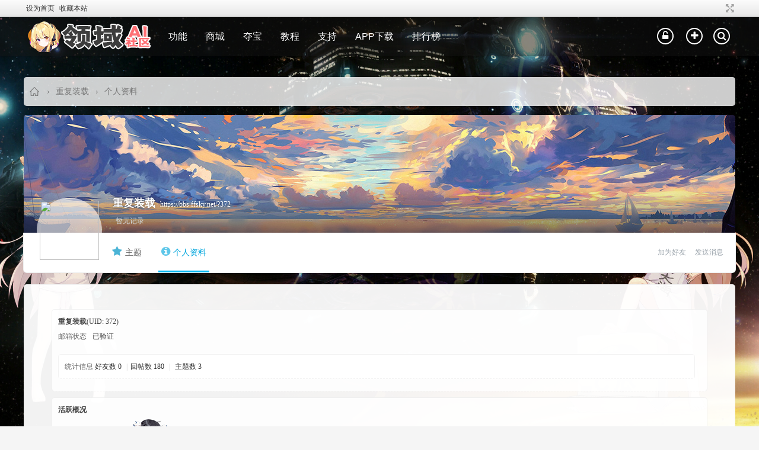

--- FILE ---
content_type: text/html; charset=utf-8
request_url: https://bbs.ffsky.net/space-uid-372.html
body_size: 7941
content:
<!DOCTYPE html PUBLIC "-//W3C//DTD XHTML 1.0 Transitional//EN" "http://www.w3.org/TR/xhtml1/DTD/xhtml1-transitional.dtd">
<html xmlns="http://www.w3.org/1999/xhtml"><script src="https://cdn.jsdelivr.net/npm/jquery/dist/jquery.min.js" type="text/javascript"></script>
<head>
<meta http-equiv="Content-Type" content="text/html; charset=utf-8" />
<title>重复装载的个人资料 -  天宫领域AI 属于你的二次元社区</title>
<meta name="360-site-verification" content="a9b9c54f92c695ba062ec04b21261415" />
<style type="text/css">
/**彩色滚动条样式开始*/
::-webkit-scrollbar {
  width: 10px;  
  height: 1px;
}
::-webkit-scrollbar-thumb {
border-radius: 10px;
    background-color: #000000ad;
    background-image: -webkit-linear-gradient( 
45deg,rgba(255,255,255,0.2) 25%,transparent 25%,transparent 50%,rgba(255,255,255,0.2) 50%,rgba(255,255,255,0.2) 75%,transparent 75%,transparent );}
::-webkit-scrollbar-track {
    -webkit-box-shadow: inset 0 0 5px rgba(0,0,0,0.2);
    background: #ffffffab;
}
/**彩色滚动条样式结束*/

.chart_tj,.chart_sd,.pic_h,.boardnav   {
    background: url(/template/the_c_style/images/tmbg/white_80.png)!important;
    border: 1px solid rgba(0,0,0,0.05);}
.c_nv {
    background-color: rgb(20,20,20,0.47)!important;
}
#c_nv li a:hover {
       background-color: #f3f3f340!important;
}
#c_nv li a {
    transition: all 0.4s ease-in-out;
    -webkit-transform: all 0.4s ease-in-out;
    -moz-transform: all 0.4s ease-in-out;
    -o-transition: all 0.4s ease-in-out;
    -ms-transition: all 0.4s ease-in-out;
}
/*搜索顶部vip*/
.vm img {
    margin-top: 3px!important;
}

element.style {
}
.freeaddon_moeyc_text {
    text-align: center;
    margin-left: -300px;
    margin-top: 25px;
}
* {
    word-wrap: break-word;
}
用户代理样式表
div {
    display: block;
}
.showmenu {
    padding-right:0!important;
}
.boardnav {
     background: 0!important; 
}
#tradepost,.sd {
    margin-bottom: 20px;
    background: url(https://bbs.ffsky.net/./template/the_c_style/images/tmbg/white_95.png);
    border: 1px solid #f2f2f2;
    border: 1px solid rgba(0,0,0,0.05);
    border-radius: 5px;
}
.mt,.bbda,#pt,#darkroomtable  {
    margin-bottom: 20px;
    padding: 10px 20px 10px 10px!important; 
    line-height: 29px;
    background: url(https://bbs.ffsky.net/./template/the_c_style/images/tmbg/white_80.png)!important;
    border: 1px solid #f2f2f2;
    border: 1px solid rgba(0,0,0,0.05);
    border-radius: 5px;
}
/* 际遇 */
.bml,.bmw  {
    margin-bottom: 20px;
    padding: 10px 20px 10px 10px!important; 
    line-height: 29px;
    background: url(https://bbs.ffsky.net/./template/the_c_style/images/tmbg/white_80.png)!important;
    border: 1px solid #f2f2f2;
    border: 1px solid rgba(0,0,0,0.05);
    border-radius: 5px;
}
.pgbtn a {
    background-color: #f5f5f5fa;
}
/* 板块美化 */
.cdes,.fl_icn_g img {
    border-radius: 20px;box-shadow: 0 1px 8px #797171;
    transition: all 0.4s ease-in-out;
    -webkit-transform: all 0.4s ease-in-out;
    -moz-transform: all 0.4s ease-in-out;
    -o-transition: all 0.4s ease-in-out;
    -ms-transition: all 0.4s ease-in-out;
}

.cdes,.fl_icn_g img:hover {
    box-shadow: 0 1px 8px #61cab8;
    transition: all 0.4s ease-in-out;
    -webkit-transform: all 0.4s ease-in-out;
    -moz-transform: all 0.4s ease-in-out;
    -o-transition: all 0.4s ease-in-out;
    -ms-transition: all 0.4s ease-in-out;
}

.icon {
    border-radius: 20px;box-shadow: 0 1px 8px #797171;
    transition: all 0.4s ease-in-out;
    -webkit-transform: all 0.4s ease-in-out;
    -moz-transform: all 0.4s ease-in-out;
    -o-transition: all 0.4s ease-in-out;
    -ms-transition: all 0.4s ease-in-out;
}
.icon:hover {
    box-shadow: 0 1px 8px #61cab8;
    transition: all 0.4s ease-in-out;
    -webkit-transform: all 0.4s ease-in-out;
    -moz-transform: all 0.4s ease-in-out;
    -o-transition: all 0.4s ease-in-out;
    -ms-transition: all 0.4s ease-in-out;
}

#JD_win p {
   width: 300px;
}

.mt, .bbda, #pt {
    line-height: 20px;
}

.buddy li {
        padding: 10px 10px 10px 70px!important;
}
</style>

<!-- Google tag (gtag.js) -->
<script async src="https://www.googletagmanager.com/gtag/js?id=G-CRNHDQSCVP"></script>
<script>
  window.dataLayer = window.dataLayer || [];
  function gtag(){dataLayer.push(arguments);}
  gtag('js', new Date());

  gtag('config', 'G-CRNHDQSCVP');
</script>

<!-- Discuz回复页PUP插件嵌入（仅JS脚本形式） -->
<script async src="//pic.lycopoi.club/sdk/pup.js" data-url="https://pic.lycopoi.club/upload" data-sibling="#e_image,#fastpostimg" data-vendor="discuz" data-sibling-pos="before"></script>
<meta name="keywords" content="重复装载的个人资料" />
<meta name="description" content="重复装载的个人资料 ,天宫领域AI" />
<meta name="generator" content="Discuz! X3.4" />
<meta name="author" content="Discuz! Team and Comsenz UI Team" />
<meta name="copyright" content="2001-2013 Comsenz Inc." />
<meta name="MSSmartTagsPreventParsing" content="True" />
<meta http-equiv="MSThemeCompatible" content="Yes" />
<base href="https://bbs.ffsky.net/" /><link rel="stylesheet" type="text/css" href="data/cache/style_16_common.css?z1A" /><link rel="stylesheet" type="text/css" href="data/cache/style_16_home_space.css?z1A" /><script type="text/javascript">var STYLEID = '16', STATICURL = 'static/', IMGDIR = 'static/image/common', VERHASH = 'z1A', charset = 'utf-8', discuz_uid = '0', cookiepre = 'AsUS_2132_', cookiedomain = '', cookiepath = '/', showusercard = '1', attackevasive = '0', disallowfloat = 'newthread|reply', creditnotice = '1|节操|点,2|金币|枚,3|功绩|点,4|魔石|克', defaultstyle = '', REPORTURL = 'aHR0cHM6Ly9iYnMuZmZza3kubmV0L3NwYWNlLXVpZC0zNzIuaHRtbA==', SITEURL = 'https://bbs.ffsky.net/', JSPATH = 'data/cache/', DYNAMICURL = '';</script>
<script src="data/cache/common.js?z1A" type="text/javascript"></script>
<meta name="application-name" content="天宫领域AI" />
<meta name="msapplication-tooltip" content="天宫领域AI" />
<meta name="msapplication-task" content="name=社区;action-uri=https://bbs.ffsky.net/forum.php;icon-uri=https://bbs.ffsky.net/static/image/common/bbs.ico" />
<script src="data/cache/home.js?z1A" type="text/javascript"></script>
<link rel="stylesheet" type="text/css" href="./template/the_c_style/images/css/font-awesome.min.css?z1A" />
<!--[if IE]>
<link href="./template/the_c_style/images/css/font-awesome-ie7.min.css" rel="stylesheet" />
<![endif]-->
<script src="./template/the_c_style/images/js/jquery-1.7.1.min.js?z1A" type="text/javascript"></script></head>

<body id="nv_home" class="pg_space" onkeydown="if(event.keyCode==27) return false;">
<div class="loadingBox"><div class="loading"></div></div>
<div id="append_parent"></div><div id="ajaxwaitid"></div>
<div id="toptb" class="cl">
<div class="wp">
<div class="z"><a href="javascript:;"  onclick="setHomepage('https://bbs.ffsky.net/');">设为首页</a><a href="https://bbs.ffsky.net/"  onclick="addFavorite(this.href, '天宫领域AI');return false;">收藏本站</a></div>
<div class="y">
<a id="switchblind" href="javascript:;" onclick="toggleBlind(this)" title="开启辅助访问" class="switchblind">开启辅助访问</a>
<a href="javascript:;" id="switchwidth" onclick="widthauto(this)" title="切换到宽版" class="switchwidth">切换到宽版</a>
</div>
</div>
</div>

<div class="c_nvbd">
<div class="c_nv">
<div class="wp cl">
<div id="c_nv" class="z cl">
<ul><a href="" class="logo z"><img src="https://pic1.rpgsky.net/imgcn/moepic/2022/11/29/c6ba54f1eda25391db48bff767b4209f.png" alt="天宫领域AI" border="0" /></a><li id="mn_N997c" onmouseover="showMenu({'ctrlid':this.id,'ctrlclass':'hover','duration':2})"><a href="#" hidefocus="true"  >功能</a></li><li id="mn_N73b6" ><a href="scoremall.html" hidefocus="true"  >商城</a></li><li id="mn_Ne756" ><a href="crowd.html" hidefocus="true"  >夺宝</a></li><li id="mn_Nf20a" ><a href="thread-124-1-1.html" hidefocus="true"  >教程</a></li><li id="mn_N26c8" ><a href="thread-239-1-1.html" hidefocus="true"  >支持</a></li><li id="mn_N241c" ><a href="http://www.acgnz.me" hidefocus="true" target="_blank"  >APP下载</a></li><li id="mn_N12a7" ><a href="misc.php?mod=ranklist" hidefocus="true" title="Ranklist"  >排行榜<span>Ranklist</span></a></li></ul>
</div>
<div class="c_cp y">

<div class="csearch c_cp_icon y">
<a href="javascript:0;" class="cshow_btn">
<i class="fa fa-search"></i>
</a>
</div><div class="c_cp_icon y cl">
<a href="member.php?mod=logging&amp;action=login" class="cbtn_lg" title="登录"><i class="fa fa-unlock-alt"></i></a>
<a href="member.php?mod=register" class="cbtn_sg" title="注册"><i class="fa fa-plus"></i></a>
<!--a href="connect.php?mod=login&amp;op=init&amp;referer=index.php&amp;statfrom=login_simple" target="_blank" class="cbtn_qq" title="QQ登录"><i class="fa fa-qq"></i></a>
<a href="wechat-login.html" target="_blank" class="cbtn_wx" title="微信"><i class="fa fa-weixin"></i></a-->
</div>
</div>
</div>
</div>
</div>
<div class="cshow_w">
<div class="cshow_win">
<p class="cshow_title">站内搜索</p>
<div class="cshow_content">
<div id="scbar" class="cl">
<form id="scbar_form" method="post" autocomplete="off" onsubmit="searchFocus($('scbar_txt'))" action="search.php?searchsubmit=yes" target="_blank">
<input type="hidden" name="mod" id="scbar_mod" value="search" />
<input type="hidden" name="formhash" value="43afe1a8" />
<input type="hidden" name="srchtype" value="title" />
<input type="hidden" name="srhfid" value="0" />
<input type="hidden" name="srhlocality" value="home::space" />
<table cellspacing="0" cellpadding="0">
<tr>
<td class="scbar_icon_td"></td>
<td class="scbar_txt_td"><input type="text" name="srchtxt" id="scbar_txt" value="请输入搜索内容" autocomplete="off" x-webkit-speech speech /></td>
<td class="scbar_type_td"><em id="scbar_type" class="xg1" hidefocus="true">搜索</em></td>
<td class="scbar_btn_td"><button type="submit" name="searchsubmit" id="scbar_btn" sc="1" class="pn pnc" value="true"><strong class="xi2">搜索</strong></button></td>

</tr>
</table>
</form>
</div>
<ul id="scbar_type_menu" class="c_scbar_type cl"><li><a href="javascript:;" rel="forum" class="curtype">帖子</a></li><li><a href="javascript:;" rel="user">用户</a></li></ul>
<div class="cscbar_hot">
<strong class="xw1">热搜: </strong>

<a href="search.php?mod=forum&amp;srchtxt=%E6%B4%BB%E5%8A%A8&amp;formhash=43afe1a8&amp;searchsubmit=true&amp;source=hotsearch" target="_blank" class="xi2" sc="1">活动</a>



<a href="search.php?mod=forum&amp;srchtxt=%E4%BA%A4%E5%8F%8B&amp;formhash=43afe1a8&amp;searchsubmit=true&amp;source=hotsearch" target="_blank" class="xi2" sc="1">交友</a>



<a href="search.php?mod=forum&amp;srchtxt=discuz&amp;formhash=43afe1a8&amp;searchsubmit=true&amp;source=hotsearch" target="_blank" class="xi2" sc="1">discuz</a>

</div>
<script type="text/javascript">
initSearchmenu('scbar', '');
jq('#scbar_type_menu li').each(function(){
jq(this).click(function(){
jq(this).addClass('cur').siblings().removeClass('cur');
})
})
</script>


</div>
<a href="#0" class="cshow_close"></a>
</div>
</div>
<script type="text/javascript">
jq(document).ready(function(){
jq('.cshow_btn').on('click', function(event){
event.preventDefault();
jq('.cshow_w').addClass('is-visible');
});
jq('.cshow_w').on('click', function(event){
if( jq(event.target).is('.cshow_close') || jq(event.target).is('.cshow_w') ) {
event.preventDefault();
jq(this).removeClass('is-visible');
}
});
jq(document).keyup(function(event){
if(event.which=='27'){
jq('.cshow_w').removeClass('is-visible');
}
});
});
</script><div id="hd">
<div class="wp">
<div class="hdc cl">
<h2><a href="https://bbs.ffsky.net/" title="天宫领域AI"><img src="https://pic1.rpgsky.net/imgcn/moepic/2022/11/29/c6ba54f1eda25391db48bff767b4209f.png" alt="天宫领域AI" border="0" /></a></h2>
</div><i class="cl"></i>
</div>
</div>
<div class="csubnav wp">
<ul class="p_pop flipInY h_pop" id="plugin_menu" style="display: none">  <li><a href="luckypost-show.html" id="mn_plink_show">发帖际遇</a></li>
 </ul>
<ul class="p_pop flipInY h_pop" id="mn_N997c_menu" style="display: none"><li><a href="qiandao/" hidefocus="true" >每日签到</a></li><li><a href="wodexunzhang-showxunzhang.html" hidefocus="true" >勋章中心</a></li><li><a href="tshuz_buyname-tshuz_buyname.html" hidefocus="true" >称号头衔</a></li><li><a href="misc.php?mod=faq	" hidefocus="true" >新人帮助</a></li></ul><div id="mu" class="cl">
</div></div>

<script type="text/javascript">
var cnvt = jq(".c_nvbd").offset().top;
var cph = 0;
var cp = jq("#controlpanel");
var cnv = jq(".c_nv");
jq(window).scroll(function() {
if (cp.css('visibility') == "visible") {
cph = cp.height();
}
if (jq(this).scrollTop() > (cnvt-cph)){
cnv.addClass("c_nvfixed");
cnv.css("top",cph);
}else{
cnv.removeClass("c_nvfixed");
cnv.css("top",0);
}
})
</script>

		    <style type="text/css">
		    .avt img,.avtm img,#avatarform img,.ui-widget-content{
		        border-radius: 10% !important;
		        border:5px solid !important;
		        border-color:#f5f5f5 !important;
		        padding: 0 !important; background: 0 !important;
		    }
		    
		    </style>
		<div id="superaddition"></div>
		        <style type="text/css">
		        .b1r a#e_view{
					background:transparent url("source/plugin/ck8_view/static/img/cr1.png") no-repeat 0 0;overflow:hidden;background-position:0px 1px;
				}
			    .b2r a#e_view{
					background:transparent url("source/plugin/ck8_view/static/img/cr2.png") no-repeat 0 0;overflow:hidden;background-position:-2px 3px;
				}
				.ck8-tips-bg {
					text-align: inherit;
					font-size: 15px;
					color:#9C27B0;
					background: #fbf6e6;
					padding: 15px 15px;
					border: 2px dashed #f7e5b0;
					margin: 5px;
					border-radius: 5px;
				}
				.ck8-btn {
					height: 28px;
					line-height: 28px;
					padding: 0 12px;
					min-width: 55px;
					display: block;
					font-size: 15px;
					background-color: #f75549;
					color: #f7fafd !important;
					border-radius: 15px;
					text-decoration: none !important;
					float: right;
				}
				.ck8-tips-yd {
					text-align: inherit;
					font-size: 15px;
					line-height: 28px;
					color: #3F51B5;
					background: rgba(174, 229, 249, 0.22);
					padding: 10px 5px;
					border: 2px dashed #dfebf3;
					margin: 5px;
					border-radius: 5px;
				}
				.yds{
					margin-bottom: 10px;
					border-bottom: 1px dashed #bbe2f1;
					padding: 2px 0px;
				}
				</style><style type="text/css">.h_avatar,.xr_tl td.o{vertical-align:top}.xr_tl td.o input{margin-top:10px;}.xinruiOneImg span{display:block;}.tl_picList{margin:5px 0;}.xinruiInfo{color:#999;line-height:22px;font-size:13px;}.xinruiPic li{width:92px;height:92px;float:left; margin-right:10px; margin-top:6px;}.xinruiPic span,.xinruiOneImg li span{display:block;width:90px;height:90px;background:#fff;border:solid 1px #eee; border-radius:3px; overflow:hidden; text-align:center; position:relative; cursor:url(source/plugin/xinrui_list_pic/images/cur_zin.cur),pointer; _cursor:url(source/plugin/xinrui_list_pic/images/cur_zin.cur),pointer;} .xinruiOneImg li img, .xinruiPic li img{position:absolute; top:0;left:50%;max-height:100%; transform: translate(-50%);} .xinruiOneImg,.xinruiOneImg ul{float:left;}.xinruiOneImg li{margin-top:0;margin-right:10px;width:90px;height:90px;float:left;}</style><div class="cwp">
<div id="wp" class="wp">
<div id="pt" class="bm cl">
<div class="z">
<a href="./" class="nvhm" title="首页">天宫领域AI</a> <em>&rsaquo;</em>
<a href="https://bbs.ffsky.net/space-uid-372.html">重复装载</a> <em>&rsaquo;</em>
个人资料
</div>
</div>
<style id="diy_style" type="text/css"></style>
<div class="wp">
<!--[diy=diy1]--><div id="diy1" class="area"></div><!--[/diy]-->
</div>
<div class="space_wrapper">
<div class="h_banner">
<div class="h_bg"></div>
<div class="h_user">
<a href="https://bbs.ffsky.net/space-uid-372.html" class="h_avr"><span class="cshake"><img src="https://bbs.ffsky.net/uc_server/avatar.php?uid=372&size=big" /></span></a>
<div class="h_info">
<span class="h_name">
重复装载</span>
<span class="h_url">
<a href="https://bbs.ffsky.net/?372">https://bbs.ffsky.net/?372</a>
</span>
<div class="h_note txt_s">
暂无记录</div>
</div>
</div>
</div>
</div>





<div id="uhd">
<div class="mn">
<ul>
<li class="addf">
<a href="https://bbs.ffsky.net/home.php?mod=spacecp&amp;ac=friend&amp;op=add&amp;uid=372&amp;handlekey=addfriendhk_372" id="a_friend_li_372" onclick="showWindow(this.id, this.href, 'get', 0);">加为好友</a>
</li>
<li class="pm2">
<a href="https://bbs.ffsky.net/home.php?mod=spacecp&amp;ac=pm&amp;op=showmsg&amp;handlekey=showmsg_372&amp;touid=372&amp;pmid=0&amp;daterange=2" id="a_sendpm_372" onclick="showWindow('showMsgBox', this.href, 'get', 0)">发送消息</a>
</li>
</ul>
</div>

<ul class="s_nav cl">
<li><a href="https://bbs.ffsky.net/home.php?mod=space&amp;uid=372&amp;do=thread&amp;view=me&amp;from=space"><i class="fa fa-star" style="color:#4bb4d6;"></i>主题</a><em></em></li>
<li class="a"><a href="https://bbs.ffsky.net/home.php?mod=space&amp;uid=372&amp;do=profile&amp;from=space"><i class="fa fa-info-circle" style="color:#5fc7e9;"></i>个人资料</a><em></em></li>
</ul>
</div>
<div id="ct" class="ct1 wp cl">
<div class="mn">
<!--[diy=diycontenttop]--><div id="diycontenttop" class="area"></div><!--[/diy]-->
<div class="bm bw0">
<div class="cbm_c">
<div class="bm_c u_profile">

<div class="pbm mbm bbda cl">
<h2 class="mbn">
重复装载<span class="xw0">(UID: 372)</span>
</h2>
<ul class="pf_l cl pbm mbm">
<li><em>邮箱状态</em>已验证</li>
</ul>
<ul>
</ul>
<ul class="cl bbda pbm mbm">
<li>
<em class="xg2">统计信息</em>
<a href="https://bbs.ffsky.net/home.php?mod=space&amp;uid=372&amp;do=friend&amp;view=me&amp;from=space" target="_blank">好友数 0</a>
<span class="pipe">|</span><a href="https://bbs.ffsky.net/home.php?mod=space&uid=372&do=thread&view=me&type=reply&from=space" target="_blank">回帖数 180</a>
<span class="pipe">|</span>
<a href="https://bbs.ffsky.net/home.php?mod=space&uid=372&do=thread&view=me&type=thread&from=space" target="_blank">主题数 3</a>
</li>
</ul>
<ul class="pf_l cl"></ul>
</div>
<div class="pbm mbm bbda cl">
<h2 class="mbn">活跃概况</h2>
<ul>
<li><em class="xg1">用户组&nbsp;&nbsp;</em><span style="color:" class="xi2" onmouseover="showTip(this)" tip="积分 6, 距离下一级还需 9 积分"><a href="https://bbs.ffsky.net/home.php?mod=spacecp&amp;ac=usergroup&amp;gid=22" target="_blank">[SR]片翼天使</a></span> <img src="data/attachment/common/b6/common_22_usergroup_icon.gif" alt="" class="vm" /> </li>
</ul>
<ul id="pbbs" class="pf_l">
<li><em>在线时间</em>71 小时</li><li><em>注册时间</em>2023-2-3 11:54</li>
<li><em>最后访问</em>2023-12-21 14:12</li>
<li><em>上次活动时间</em>2023-12-21 11:12</li><li><em>上次发表时间</em>2023-10-4 09:41</li><li><em>所在时区</em>使用系统默认</li>
</ul>
</div>
<div id="psts" class="cl">
<h2 class="mbn">统计信息</h2>
<ul class="pf_l">
<li><em>已用空间</em>   0 B </li>
<li><em>积分</em>6</li><li><em>节操</em>1672 点</li>
<li><em>金币</em>86283 枚</li>
<li><em>功绩</em>418 点</li>
<li><em>魔石</em>0 克</li>
</ul>
</div>
</div><!--[diy=diycontentbottom]--><div id="diycontentbottom" class="area"></div><!--[/diy]--></div>
</div>
</div>
</div>

<div class="wp mtn">
<!--[diy=diy3]--><div id="diy3" class="area"></div><!--[/diy]-->
</div>
		
</div><!-- div.wp end -->
</div><!-- div.cwp end -->




<div class="cft">
<div class="main wp cl">
<dl style="width: 25%;">
<!--dt>企业</dt-->
<dd><a href="" class="logo z flogo"><img src="https://pic1.rpgsky.net/imgcn/moepic/2022/11/29/c6ba54f1eda25391db48bff767b4209f.png" alt="天宫领域AI" border="0" /></a><br>
<a>幻天领域社区是一个二次元交流社区。</a>
<style type="text/css">
.flogo img {
    width: 100%;
}
</style>
<!--a href="#" target="_blank">关于我们</a>
<a href="#" target="_blank">加入我们</a><br>
<a href="#" target="_blank">友情链接</a>
<a href="#" target="_blank">媒体合作</a><br>
<a href="#" target="_blank">联系我们</a>
<a href="#" target="_blank">QQ群</a-->
</dd>
</dl>
<!--dl style="width: 25%;">
<dt>官方</dt>
<dd>
<a href="#" target="_blank">新浪微博</a>
<a href="#" target="_blank">腾讯微博</a><br>
<a href="#" target="_blank">百度贴吧</a>
<a href="#" target="_blank">人人主页</a><br>
<a href="#" target="_blank">脸书</a>
<a href="#" target="_blank">推特</a>
</dd>
</dl>
<dl>
<dt>下载</dt>
<dd>
<a href="#" target="_blank">安卓客户端</a>
<a href="#" target="_blank">苹果客户端</a>
<a href="#" target="_blank">桌面客户端</a>
</dd>
</dl>
<dl>
<dt>反馈</dt>
<dd>
<a href="#" target="_blank">意见建议</a>
<a href="#" target="_blank">用户使用协议</a><br>
<a href="#" target="_blank">帮助</a>
</dd>
</dl-->
<dl style="width: 25%;">
<!--dt>更多</dt-->
<dd class="noborder">
<a class="logo z flogo"><img src="https://count.loliai.link/get/@:FFsky?theme=rule34"></a>
<!--a href="#" target="_blank">捐助本站</a-->
</dd>
</dl>
<div class="text_center pic y">
<img src="https://pic1.rpgsky.net/imgcn/2019/05/27/df4c48c73fe181e176b73400a41f79c5.jpg" alt="扫码下载APP">
<h2>扫码下载APP</h2>
</div>
<div class="text_center pic y">
<img src="https://pic1.rpgsky.net/imgcn/2019/05/22/67de3e6320f1c3de418e8a3e0563eace.jpg" alt="微信公众">
<h2>微信公众</h2>
</div>
</div>


<div id="ft" class="wp cl">
<div id="flk" class="y">
<p>
<a href="https://bbs.ffsky.net/forum.php?mod=misc&action=showdarkroom" >小黑屋</a><span class="pipe">|</span><a href="https://bbs.ffsky.net/forum.php?mobile=yes" >手机版</a><span class="pipe">|</span><strong><a href="https://bbs.ffsky.net/" target="_blank">天宫领域AI</a></strong>
<script type="text/javascript">
/*(function(w, d, s, a, m) {
a = d.createElement(s);
a.async = 1;
a.src = "https://web.moeli.net/ca.php?sid=2203010000003006&ct=" + (new Date).getTime() + "&HTTP_REFERER=" + encodeURIComponent(w.location.href);
m = d.getElementsByTagName(s)[0];
m.parentNode.insertBefore(a, m)
})(window, document, "script");*/
</script>
<!-- Google tag (gtag.js) -->
<script async src="https://www.googletagmanager.com/gtag/js?id=G-CRNHDQSCVP"></script>
<script>
  window.dataLayer = window.dataLayer || [];
  function gtag(){dataLayer.push(arguments);}
  gtag('js', new Date());

  gtag('config', 'G-CRNHDQSCVP');
</script></p>
</div>
<div id="frt">
 &copy; 2001-2023 ACGNZ</p>
</div></div>
</div>

<script language="javascript" type="text/javascript">
function loadingBox(){
try{
if (window.document.readyState){//IE
if (window.document.readyState=="complete"){
doIt();
}else{
setTimeout("loadingBox()",100);
}
} else {//Firefox
window.addEventListener("load",function(){doIt();},false);
}
} catch (ex) {}
}
function doIt(){
if (window.navigator.userAgent.indexOf("MSIE")>=1){
setTimeout( function(){
jq(".loadingBox").hide();
}, 800 );
}else{
jq(".loadingBox").fadeOut(800);
}
}
function wph(){
var winH = jq(window).height();
var cwpMt = parseInt(jq(".cwp").css('marginTop'));
jq("body").css('min-height', winH - cwpMt);
var minH = winH - jq("#toptb").outerHeight(true) - jq(".c_nvbd").outerHeight(true) - cwpMt - jq(".cft").outerHeight(true);
jq("#wp.wp").css({
minHeight: minH,
});
}
wph();
window.onresize=function(){wph();}
loadingBox();
</script>



<script src="home.php?mod=misc&ac=sendmail&rand=1769306244" type="text/javascript"></script>

<div class="cscrolltop">
<div class="scrolltopa"><a title="返回顶部"><i class="child fa fa-eject"></i></a></div>
</div>

<script type="text/javascript">
jq(window).scroll(function() {
if (jq(this).scrollTop() > 200){
jq('.cscrolltop').css('right','8px');
}else{
jq('.cscrolltop').css('right','-55px');
}
})
jq('.scrolltopa').click(function () {
if (window.navigator.userAgent.indexOf("MSIE")>=1){
window.scrollTo('0','0');
}else{
jq('body,html').animate({ scrollTop: 0 }, 500);
}
})
</script>
<script defer src="https://static.cloudflareinsights.com/beacon.min.js/vcd15cbe7772f49c399c6a5babf22c1241717689176015" integrity="sha512-ZpsOmlRQV6y907TI0dKBHq9Md29nnaEIPlkf84rnaERnq6zvWvPUqr2ft8M1aS28oN72PdrCzSjY4U6VaAw1EQ==" data-cf-beacon='{"version":"2024.11.0","token":"e7dbf758f20047a39bd396f524316698","r":1,"server_timing":{"name":{"cfCacheStatus":true,"cfEdge":true,"cfExtPri":true,"cfL4":true,"cfOrigin":true,"cfSpeedBrain":true},"location_startswith":null}}' crossorigin="anonymous"></script>
</body>

</html>


--- FILE ---
content_type: text/css
request_url: https://bbs.ffsky.net/data/cache/style_16_common.css?z1A
body_size: 26901
content:
*{word-wrap:break-word;}body{background:#F9F9F9 url("https://pic1.rpgsky.net/imgcn/moepic/2022/11/29/fff4b94a994d7840085f633e22975548.jpg") no-repeat center top fixed!important;}body,input,button,select,textarea{font:12px/1.5 Tahoma,'Microsoft Yahei','Simsun';color:#444;}textarea{resize:none;}body,ul,ol,li,dl,dd,p,h1,h2,h3,h4,h5,h6,form,fieldset,.pr,.pc{margin:0;padding:0;}table{empty-cells:show;border-collapse:collapse;}caption,th{text-align:left;font-weight:400;}ul li,.xl li{list-style:none;}h1,h2,h3,h4,h5,h6{font-size:1em;}em,cite,i{font-style:normal;}a{color:#333;text-decoration:none;}a:hover{text-decoration:underline;}a img{border:none;}label{cursor:pointer;}.z{float:left;}.y{float:right;}.cl:after{content:".";display:block;height:0;clear:both;visibility:hidden;}.cl{zoom:1;}.hidefocus{outline:none;}hr{display:block;clear:both;*margin-top:-8px !important;*margin-bottom:-8px !important;}.mn hr,.sd hr{margin:0 10px;}.area hr{margin-left:0 !important;margin-right:0 !important;}hr.l{height:1px;border:none;background:#CDCDCD;color:#CDCDCD;}hr.l2{height:2px;}hr.l3{height:3px;}hr.da{height:0;border:none;border-top:1px dashed #CDCDCD;background:transparent;color:transparent;}hr.bk{margin-bottom:10px !important;*margin-bottom:2px !important;height:0;border:none;border-top:1px solid #FFF;background:transparent;color:transparent;}.n .sd hr.bk{border-top-color:#F9F9F9;}hr.m0{margin-left:0;margin-right:0;}.wx,.ph{font-family:'Microsoft YaHei','Hiragino Sans GB','STHeiti',Tahoma,'SimHei',sans-serif;font-weight:100;} .ph{font-size:20px;} .mt{padding:10px 0;font-size:16px;} .pipe{margin:0 5px;color:#CCC;}.xs0{font-family:Tahoma,Helvetica,sans-serif;font-size:0.83em;-webkit-text-size-adjust:none;}.xs1{font-size:12px !important;}.xs2{font-size:14px !important;}.xs3{font-size:16px !important;}.xg1,.xg1 a{color:#999 !important;}.xg1 .xi2{color:#369 !important;}.xg2{color:#666;}.xi1,.onerror{color:#F26C4F;}.xi2,.xi2 a,.xi3 a{color:#369;}.xw0{font-weight:400;}.xw1{font-weight:700;}.bbda{border-bottom:1px dashed #CDCDCD;}.btda{border-top:1px dashed #CDCDCD;}.bbs{border-bottom:1px solid #CDCDCD !important;}.bts{border-top:1px dashed #CDCDCD !important;}.bw0{border:none !important;}.bw0_all,.bw0_all th,.bw0_all td{border:none !important;}.bg0_c{background-color:transparent !important;}.bg0_i{background-image:none !important;}.bg0_all{background:none !important;}.ntc_l{padding:5px 10px;background:#FEFEE9;}.ntc_l .d{width:20px;height:20px;background:url(https://bbs.ffsky.net/static/image/common/op.png) no-repeat 0 0;line-height:9999px;overflow:hidden;}.ntc_l .d:hover{background-position:0 -20px;}.brs,.avt img,.oshr{-moz-border-radius:5px;-webkit-border-radius:5px;border-radius:5px;}.brm{-moz-border-radius:10px;-webkit-border-radius:10px;border-radius:10px;}.brw{-moz-border-radius:20px;-webkit-border-radius:20px;border-radius:20px;}.mtn{margin-top:5px !important;}.mbn{margin-bottom:5px !important;}.mtm{margin-top:10px !important;}.mbm{margin-bottom:10px !important;}.mtw{margin-top:20px !important;}.mbw{margin-bottom:20px !important;}.ptn{padding-top:5px !important;}.pbn{padding-bottom:5px !important;}.ptm{padding-top:10px !important;}.pbm{padding-bottom:10px !important;}.ptw{padding-top:20px !important;}.pbw{padding-bottom:20px !important;}.avt img{padding:2px;width:48px;height:48px;background:#FFF;border:1px solid;border-color:#F2F2F2 #CDCDCD #CDCDCD #F2F2F2;}.avtm img{width:120px;height:auto;}.avts img{width:24px;height:24px;vertical-align:middle;}.emp{padding:20px 10px;}.emp a{color:#369;text-decoration:underline !important;}.vm{vertical-align:middle;}.vm *{vertical-align:middle;}.hm{text-align:center;}.alt,.alt th,.alt td{background-color:#F2F2F2;}.notice{clear:both;margin:5px 0;padding:3px 5px 3px 20px;background:url(https://bbs.ffsky.net/static/image/common/notice.gif) no-repeat 2px 6px;}#ajaxwaitid{display:none;position:absolute;right:0;top:0;z-index:1;padding:0 5px;background:#D00;color:#FFF;}.showmenu{padding-right:16px;background:url(https://bbs.ffsky.net/static/image/common/arrwd.gif) no-repeat 100% 50%;cursor:pointer;white-space:nowrap;}#um .showmenu{margin-right:-5px;}.cur1{cursor:pointer;}.ie6 .sec .p_pop{white-space:expression(this.offsetWidth >= 220 ? 'normal':'nowrap');width:expression(this.offsetWidth >= 220 ? 200:'auto');} .rq{color:red;}.px,.pt,.ps,select{border:1px solid;border-color:#848484 #E0E0E0 #E0E0E0 #848484;background:#FFF url(https://bbs.ffsky.net/static/image/common/px.png) repeat-x 0 0;color:;}.px,.pt{padding:2px 4px;line-height:17px;}.px{height:17px;}.pxs{width:30px !important;}.fdiy .tfm .px,.fdiy .tfm .pt{width:auto;}.p_fre{width:auto !important;}.er{border-color:#F66 #FFBDB9 #FFBDB9 #F66;background-color:#FDF4F4;background-image:url(https://bbs.ffsky.net/static/image/common/px_e.png);}.pt{overflow-y:auto;}div.pt{height:100px;line-height:100px;}.ps,select{padding:2px 2px 2px 1px;}.pts{vertical-align:top;overflow:hidden;}.cmt .pts{width:60%;}button::-moz-focus-inner{border:0;padding:0;}.pn{vertical-align:middle;overflow:hidden;margin-right:3px;padding:0;height:23px;border:1px solid #999;background:#E5E5E5 url(https://bbs.ffsky.net/static/image/common/pn.png) repeat-x 0 0;cursor:pointer;-moz-box-shadow:0 1px 0 #E5E5E5;-webkit-box-shadow:0 1px 0 #E5E5E5;box-shadow:0 1px 0 #E5E5E5;}.pn:active{background-position:0 -23px;}.ie6 .pn{overflow-x:visible;width:0;}.pn em,.pn span,.pn strong{padding:0 10px;line-height:21px;}.pn em,.pn strong{font-weight:700;}.ie7 .pn em,.ie7 .pn span,.ie7 .pn strong{padding:0 5px;line-height:18px;}a.pn{height:21px;line-height:21px;color:#444 !important;}a.pn:hover{text-decoration:none;}.ie6 a.pn{width:auto;}.ie6 a.pn em,.ie6 a.pn span,.ie6 a.pn strong{display:block;}.ie7 a.pn em,.ie7 a.pn span,.ie7 a.pn strong{line-height:21px;}.pnc,a.pnc{border-color:#235994;background-color:#06C;background-position:0 -48px;color:#FFF !important;}.pnc:active{background-position:0 -71px;}.pnpost .pn{height:26px;}.pr,.pc{vertical-align:middle;margin:0 5px 1px 0;padding:0;}.ie6 .pr,.ie6 .pc,.ie7 .pr,.ie7 .pc{margin-right:2px;}.lb{margin-right:20px;}.pns .px{}.pns .pn{}.ftid{float:left;margin-right:6px;}.ftid select{float:left;height:23px;}.ftid a{display:block;overflow:hidden;padding:0 17px 0 4px;height:21px;line-height:21px;text-decoration:none !important;font-size:12px;font-weight:400;color:#444 !important;border:1px solid;border-color:#848484 #E0E0E0 #E0E0E0 #848484;background:#FFF url(https://bbs.ffsky.net/static/image/common/newarow.gif) no-repeat 100% 0;}.ftid a:hover,.ftid a:focus{background-position:100% -23px;}.ftid select{width:94px;}.sslt a{width:54px;}.sslt select{width:60px;}.sltm{padding:5px 11px 5px 10px;border:1px solid #DDD;background-color:#FFF;text-align:left;}.sltm li{padding:2px 0;color:#666;cursor:pointer;}.sltm li:hover{color:#369;}.sltm li.current{color:#F26C4F;} .oshr{float:right;margin-left:5px;padding:0 5px 0 22px;border:1px solid;border-color:#CCC #A9A9A9 #A9A9A9 #CCC;background:#FFF url(https://bbs.ffsky.net/static/image/common/oshr.png) no-repeat 5px 50%;}.oshr:hover{text-decoration:none;} .ofav{background-image:url(https://bbs.ffsky.net/static/image/common/fav.gif);} .oivt{background-image:url(https://bbs.ffsky.net/static/image/common/activitysmall.gif);}.tfm{width:100%;}.tfm caption,.tfm th,.tfm td{vertical-align:top;padding:7px 0;}.tfm caption h2{font-size:16px;}.vt th,.vt td{vertical-align:top;}.tfm th{padding-top:9px;padding-right:5px;width:130px;}.tfm th .rq{float:right;font-size:14px;}.tfm .pt,.tfm .px{margin-right:3px;width:330px;}.tfm .c,.tfm .tedt,.m_c .tfm .tedt{width:338px;}.tfm .d{clear:both;margin:5px 0;color:#999;}.tfm .d em{margin-left:5px;color:red;}.tfm .d strong{margin-left:5px;}.tfm .d a{color:#369;}.tfm .p{text-align:right;}.tfm .pcl label{display:block;padding:0 2px 5px;}.tfm .pcl .pc{margin-right:5px;padding:0;}.tfm .l th,.tfm .l td{padding-top:0;padding-bottom:0;}.bn .tfm caption,.bn .tfm th,.bn .tfm td{padding-top:5px;padding-bottom:5px;}.pbt{margin-bottom:10px;}.ie6 .pbt .ftid a,.ie7 .pbt .ftid a{margin-top:1px;}#custominfo.mtn{margin-bottom:-5px;}.altw{width:350px;}.altw .fltc{margin-bottom:0;padding:8px;}.alert_right,.alert_error,.alert_info{padding:6px 0 6px 58px;min-height:40px;height:auto !important;height:40px;line-height:160%;background:url(https://bbs.ffsky.net/static/image/common/right.gif) no-repeat 8px 8px;font-size:14px;}.alert_error{background-image:url(https://bbs.ffsky.net/static/image/common/error.gif);}.alert_error a{font-weight:700;color:#369;}.alert_info{background-image:url(https://bbs.ffsky.net/static/image/common/info.gif);}.alert_btnleft{margin-top:8px;}.alert_btn{margin-top:20px;text-align:center;}.alert_act{margin-top:20px;padding-left:58px;}.pbnv{float:left;white-space:nowrap;overflow:hidden;width:400px;padding:7px 0;}.pbl{overflow:hidden;margin:9px 0;width:621px;border-width:1px 0 1px 1px;border-style:solid;border-color:#CCC;background:#FFF;}.pbl li{float:left;overflow-x:hidden;overflow-y:auto;padding:5px;width:196px;height:300px;border-right:1px solid #CCC;}.pbl p{height:25px;line-height:25px;}.pbl a{display:block;white-space:nowrap;overflow:hidden;padding:0 4px;text-decoration:none;color:#369;border:solid #FFF;border-width:1px 0;}.pbl a:hover{text-decoration:none;background-color:#F3F3F3;}.pbl .highlightlink{color:#08C;}.pbls a,.pbls a:hover{background-color:#EEE;color:#666;font-weight:700;}.pbsb{background:url(https://bbs.ffsky.net/static/image/common/arrow.gif) right -33px no-repeat;} .wp{margin:0 auto;width:960px;}#wp .wp{width:auto;}#toptb{min-width:960px;border-bottom:1px solid #CDCDCD;background:#F2F2F2;line-height:28px;}#toptb a{float:left;padding:0 4px;height:28px;}#toptb a.showmenu{padding-right:15px;}#toptb a.hover{background-color:#FFF;}#toptb .pipe{float:left;display:none;}#hd{border-bottom:0 solid #C2D5E3;}#hd .wp{padding:10px 0 0;}.hdc{min-height:70px;}.ie6 .hdc{height:70px;}#hd h2{padding:0 20px 8px 0;float:left;}#space #hd h2{margin-top:0;}#hd .fastlg{padding-top:10px;}#scbar{overflow:hidden;height:42px;line-height:42px;border-top:1px solid #FFF;border-bottom:1px solid #E9EFF5;background:#E8EFF5;}.scbar_icon_td{width:21px;background:url(https://bbs.ffsky.net/static/image/common/search.png) no-repeat 0 -50px;}.scbar_txt_td,.scbar_type_td{background:url(https://bbs.ffsky.net/static/image/common/search.png) repeat-x 0 -93px;}#scbar_txt{width:400px;border:1px solid #FFF;outline:none;}.scbar_narrow #scbar_txt{width:260px;}.scbar_btn_td{width:38px;background:url(https://bbs.ffsky.net/static/image/common/search.png) no-repeat 8px -142px;}#scbar_btn{margin:0;padding:0;border:none;background:transparent none;box-shadow:none;}#scbar_btn strong{line-height:84px;}.scbar_type_td{width:61px;background:url(https://bbs.ffsky.net/static/image/common/search.png) no-repeat 0 -193px;}#scbar_type{display:block;padding-left:10px;text-align:left;text-decoration:none;}#scbar_type_menu{margin-top:-8px;}#scbar_hot{padding-left:8px;height:45px;overflow:hidden;}#scbar_hot strong,#scbar_hot a{float:left;margin-right:8px;white-space:nowrap;}#nv{overflow:hidden;height:33px;background:#2B7ACD url("https://bbs.ffsky.net/./template/the_c_style/images/nv.png") no-repeat 0 0;}#nv li{float:left;padding-right:1px;height:33px;line-height:33px;background:url(https://bbs.ffsky.net/static/image/common/nv_a.png) no-repeat 100% 0;font-weight:700;font-size:14px;}.ie_all #nv li{line-height:36px;}.ie6 #nv li{line-height:33px;}#nv li a{float:left;padding:0 15px;height:33px;}#nv li a{color:#FFF;}#nv li span{display:none;}#nv li.a{margin-left:-1px;background:#005AB4 url("https://bbs.ffsky.net/./template/the_c_style/images/nv_a.png") no-repeat 50% -33px;}#nv li.a a{color:#FFF;}#nv li a:hover{background:url(https://bbs.ffsky.net/static/image/common/nv_a.png) no-repeat 50% -66px;}#nv li.hover a:hover,#nv li.hover a{background:url(https://bbs.ffsky.net/static/image/common/nv_a.png) no-repeat 50% -99px;}#mu{position:relative;z-index:1;}.ie6 #mu,.ie7 #mu{line-height:0;font-size:0;}#mu ul{background:url(https://bbs.ffsky.net/static/image/common/mu_bg.png) no-repeat 0 100%;line-height:22px;z-index:2;font-size:12px;}#mu li{float:left;height:32px}#mu a{float:left;display:inline;margin:5px 6px;padding:0 10px;white-space:nowrap;}#mu a:hover{margin:4px 5px;border:1px solid #C2D5E3;background:#E5EDF2;color:#369;text-decoration:none;}.floatmu{position:absolute;left:0;top:0;}#um{padding-top:10px;padding-right:60px;_padding-right:54px;line-height:2.3;zoom:1;}#um,#um a{color:#444;}#um p{text-align:right;}#um .avt{display:inline;margin-right:-60px;}.vwmy{padding-left:16px;background:url(https://bbs.ffsky.net/static/image/common/user_online.gif) no-repeat 0 2px;}.vwmy.qq{background:url(https://bbs.ffsky.net/static/image/common/connect_qq.gif) no-repeat scroll 0 0;padding-left:20px;}#um .new,.topnav .new,.sch .new,#toptb .new{padding-left:20px;background-repeat:no-repeat;background-position:0 50%;color:#369;font-weight:700;}#myprompt.new{background-image:url(https://bbs.ffsky.net/static/image/common/notice.gif);background-position:3px 50%;}#pm_ntc.new{background-image:url(https://bbs.ffsky.net/static/image/common/new_pm.gif);}#task_ntc{background-image:url(https://bbs.ffsky.net/static/image/feed/task.gif);}#um .pipe{margin:0 5px 0 0;}#extcreditmenu,#g_upmine{margin-right:2px !important;padding-top:3px;padding-bottom:3px;padding-left:10px;}#g_upmine{margin-right:1px !important;border:1px solid transparent;}.ie6 #g_upmine{border:0;}#extcreditmenu.a,#g_upmine.a{position:relative;z-index:302;margin-right:1px !important;border:1px solid;border-color:#DDD;border-bottom:none;background-color:#FFF;}#extcreditmenu_menu,#g_upmine_menu{margin-top:-1px;width:auto;}#extcreditmenu_menu li{float:none;display:block;padding-left:5px !important;padding-right:1em !important;}#g_upmine_menu li{float:none;display:block;padding-left:5px !important;}#g_upmine_menu ul.extg li{padding-left:0px !important;}#qmenu{float:right;display:inline;margin:5px 8px 0;padding-right:10px;width:103px;height:24px;background:url(https://bbs.ffsky.net/static/image/common/qmenu.png) no-repeat 0 0;line-height:24px;text-align:center;color:#369;font-weight:700;overflow:hidden;}#qmenu:hover{text-decoration:none;}#qmenu.a{position:relative;z-index:302;background-position:0 -27px;}#qmenu_menu{margin-top:-2px;padding:20px 5px 10px;width:610px;border-color:#DCE4EB;}#qmenu_menu ul.nav li{float:left;}.ie6 #qmenu_menu ul.nav li{clear:none !important;width:auto !important;}#qmenu_menu ul.nav a{margin-bottom:10px;padding:47px 0 0;width:60px;border:none;border-radius:4px;background:url(https://bbs.ffsky.net/static/image/common/noicon.gif) no-repeat 50% 5px;text-align:center;}#qmenu_menu ul.nav a:hover{background-color:#E5EDF2;color:#369;text-shadow:none;}#shortcut{position:relative;display:none;height:30px;line-height:30px;background-color:#3A83F1;color:white;text-align:center;}#shortcuttip{padding:2px 8px;background:url(https://bbs.ffsky.net/static/image/common/search.gif) repeat-x 0 -1px;border-radius:3px;color:#3A83F1;font-weight:700;}#shortcutcloseid{position:absolute;right:8px;top:8px;display:block;width:12px;height:12px;background:url(https://bbs.ffsky.net/static/image/common/close.gif) no-repeat 0 -12px;text-indent:-999em;}#mn_userapp .icon_down{background:url(https://bbs.ffsky.net/static/image/common/arr_w.gif) no-repeat 50% 50%;display:inline-block;width:12px;height:12px;overflow:hidden;margin-left:3px;}.ie6 #mn_userapp .icon_down{height:24px;vertical-align:middle;}#nv li.a .icon_down{background:url(https://bbs.ffsky.net/static/image/common/arr_w.gif) no-repeat  50% 50%;display:inline-block;width:12px;height:12px;overflow:hidden;margin-left:3px;}.ie6 #nv li.a .icon_down{height:24px;vertical-align:middle;}#mn_userapp_menu{clear:left;min-height:210px;min-width:630px;}.ie6 #mn_userapp_menu{height:210px;width:630px;}#mn_userapp_menu ul.mrec{float:left;width:182px;padding-right:5px;border-right:1px dotted #DDD;}#mn_userapp_menu ul.uused{float:left;width:273px;}.ie6 #mn_userapp_menu ul.mrec,.ie7 #mn_userapp_menu ul.mrec{width:182px;padding:0 5px 0 0;}#mn_userapp_menu ul.mrec li,#mn_userapp_menu ul.uused li{float:left;display:inline;padding:3px;width:85px;text-align:center;overflow:hidden;}.ie6 #mn_userapp_menu ul.mrec li,.ie6 #mn_userapp_menu ul.uused li{float:left !important;clear:none;}#mn_userapp_menu ul.mrec li img,#mn_userapp_menu ul.uused li img{width:75px;height:75px;}#mn_userapp_menu ul.mrec li a,#mn_userapp_menu ul.uused li a{border-bottom:0;}#mn_userapp_menu ul.adv{position:absolute;top:0;right:0;padding:10px;height:198px;width:140px;border-left:1px solid #EBEBEB;background:#F5F5F5;text-align:left;zoom:1;}#mn_userapp_menu ul.mrec li{position:relative;}.ie6 #mn_userapp_menu ul.adv li{clear:none;}#mn_userapp_menu .icon_hotapp{position:absolute;right:8px;bottom:25px;display:inline-block;width:16px;height:16px;background:#F00;color:#FFF;}#mn_userapp_menu .icon_myapp a{float:left;display:inline-block;border-bottom:0;padding:0;margin-bottom:10px;width:66px;height:51px;background:url(https://bbs.ffsky.net/static/image/common/app.png) no-repeat 0 0;line-height:2000px;overflow:hidden;clear:none;}#mn_userapp_menu .icon_appcenter a{float:right;margin-left:7px;background-position:0 -51px;}.ie6 #mn_userapp_menu .icon_myapp a{margin-bottom:0px;}.ie6 #mn_userapp_menu .icon_myapp,.ie6 #mn_userapp_menu .icon_appcenter{float:left;width:66px;}#mn_userapp_menu .ad_img img{width:140px;height:100px;}#mn_userapp_menu .ad_img a{padding:0;line-height:26px;border-bottom:0;}#mn_userapp_menu .ad_img a:hover{background:none;}#ct{min-height:300px;}.ie6 #ct{height:300px;}.mn{overflow:hidden;}.ct1{border:1px solid #CCC;border-top:none;}.ct2 .mn{float:left;width:730px;margin-bottom:1em;}.ct2 .sd{float:right;width:220px;overflow:hidden;_overflow-y:visible;}.appl{float:left;overflow:hidden;margin-bottom:10px;padding:6px 10px;width:117px;}.ct2_a,.ct3_a{border:1px solid #CCC;background:url("https://bbs.ffsky.net/./template/the_c_style/images/vlineb.png") repeat-y 0 0}.ct2_a_r{border:none;background-image:none;}.ct2_a h1.mt{display:none;}.ct2_a .tb{margin-top:3px;}.ct2_a .mn{float:right;width:810px;}.ct2_a .mn{display:inline;margin-right:10px;padding-top:10px;width:800px;}#nv_userapp .ct2_a .mn,.ct2_a_r .mn{margin-right:0;width:810px;}.ct3_a .mn{float:left;margin-left:20px;width:565px;}.ct3_a .sd{float:right;width:220px;}#nv_home .ct3_a .sd .bm{margin-right:10px;border:none;}#nv_home .ct3_a .sd .bm_c{padding:10px 0;}.mw{width:100%;float:none;}.mnw{clear:both;border-top:1px solid #CCC;}.mnh{width:643px;background:#F2F2F2;margin-bottom:0;}#ft{padding:10px 0 50px;border-top:1px solid #CDCDCD;line-height:1.8;color:#666;}#flk{text-align:right;}#flk img{vertical-align:middle;}#scrolltop{visibility:hidden;position:fixed;bottom:100px;display:block;margin:-30px 0 0 2px;width:40px;background:#f4f4f4;border:1px #cdcdcd solid;border-radius:3px;border-top:0;cursor:pointer;}#scrolltop:hover{text-decoration:none;}.ie6 #scrolltop{position:absolute;bottom:auto;}#scrolltop a{display:block;width:30px;height:24px;padding:3px 5px;line-height:12px;text-align:center;color:#787878;text-decoration:none;background:url(https://bbs.ffsky.net/static/image/common/scrolltop.png) no-repeat 0 0;border-top:1px #cdcdcd solid;}a.scrolltopa:hover{background-position:-40px 0px !important;}a.replyfast{background-position:0 -30px !important;}a.replyfast:hover{background-position:-40px -30px !important;}a.returnlist,a.returnboard{background-position:0 -60px !important;}a.returnlist:hover,a.returnboard:hover{background-position:-40px -60px !important;}#scrolltop a b{visibility:hidden;font-weight:normal;}#nv_home #ft,.pg_announcement #ft,.pg_modcp #ft,.pg_portalcp #ft,.pg_ranklist #ft,#nv_userapp #ft{border-top:none;}.bm,.bn{margin-bottom:10px;}.bm{border:1px solid #CDCDCD;background:#FFF;}.bm_c{padding:10px;}.drag{}.bm_h .o{float:right;width:30px;}.bm_h .o img{float:right;margin-top:8px;cursor:pointer;}.bm_h .i{padding-left:10px;}.bm_h .pn{margin-top:4px;}.bm_h{padding:0 10px;height:31px;border-top:1px solid #FFF;border-bottom:1px solid #C2D5E3;background:#F2F2F2;line-height:31px;white-space:nowrap;overflow:hidden;}.bmw{border:1px solid #CDCDCD;}.bmw .bm_h{border-top-color:#FFF;border-right:1px solid #FFF;border-bottom-color:#C2D5E3;border-left:1px solid #FFF;background:#E5EDF2;}.bmw .bm_h a{color:#369;}.bml .bm_h{padding-top:5px;border:none;background:transparent;}.bml .bm_c{padding-top:0;}.bmn{padding:7px 10px;border-color:#C2D5E3;background:#E5EDF2;}.fl{border:1px solid #CDCDCD;border-top:none;background:#FFF;}.fl .bm{margin-bottom:0;border:none;}.fl .bm_h{border-width:1px 0;border-color:#C2D5E3;background:#E5EDF2 url("https://bbs.ffsky.net/./template/the_c_style/images/titlebg.png") repeat-x 0 0;}.fl .bm_c,#online .bm_c,.lk .bm_c{padding-top:0;padding-bottom:0;}.bm2 .bm2_b{float:left;width:49%;border:1px solid #CDCDCD;}.bm2 .bm2_b_y{float:right;}.bw0{background:transparent;}.bw{padding:0 15px;}#pt{margin:2px 0;height:29px;border:none;background:transparent;line-height:29px;}#pt .z{padding-right:10px;}#pt .z a,#pt .z em,#pt .z span{float:left;height:29px;}#pt .z em{width:20px;background:url(https://bbs.ffsky.net/static/image/common/pt_item.png) no-repeat 3px 10px;line-height:200px;overflow:hidden;}.nvhm{width:16px;background:url(https://bbs.ffsky.net/static/image/common/search.png) no-repeat 0 0;line-height:200px;overflow:hidden;}.ie_all #pt .z em{background-position:3px 9px;}.ie_all .nvhm{background-position:0 -1px;}#uhd{padding-top:10px;border:1px solid #CCC;border-bottom:none;background:#E5EDF2;}#uhd .tb a{border-width:1px 0;border-top-color:#E5EDF2;border-bottom-color:#CCC;}#uhd .tb .a a{border:1px solid #CCC;border-bottom-color:#FFF;}.ie6 #uhd .tb .a{position:relative;}#uhd .mn{float:right;margin-right:15px;margin-bottom:-30px;width:auto;line-height:28px;}#uhd .mn a{padding:2px 0 2px 20px;background:no-repeat 0 50%;color:#666;}#uhd .mn a:hover{color:#369;}#uhd .mn .addflw a{background-image:url(https://bbs.ffsky.net/static/image/common/flw_ico.png);}#uhd .mn .addf a{background-image:url(https://bbs.ffsky.net/static/image/feed/friend.gif);}#uhd .mn .pm2 a{background-image:url(https://bbs.ffsky.net/static/image/common/pmto.gif);}#uhd .h{padding-left:75px;}#uhd .avt{display:inline;float:left;margin-left:-65px;}#uhd .mt{padding-bottom:0;}#uhd .flw_hd{float:right;width:260px;margin-right:10px;margin-bottom:-30px;}#uhd .tns th,#uhd .tns td{padding-left:20px;text-align:left;}#uhd .flw_hd .o{padding-left:20px;}.tns{padding:10px 0;}.tns table{width:100%;}.tns th,.tns td{text-align:center;font-size:12px;}.sd .tns th,.sd .tns td{width:110px !important;}.tns th{border-right:1px solid #CCC;}.tns th p,.tns td p{font-size:14px;margin:0;}.pls .tns{padding:0 10px 10px;}.pls .tns th p,.pls .tns td p{font-size:12px;margin:0;}.ih .icn{float:left;width:60px;}.ih dl{margin-left:60px;}.ih dt{font-size:14px;font-weight:700;}.ih dd{padding-bottom:1em;}.ih dd strong{margin:0 2em 0 4px;color:#C00;}.tb{margin-top:10px;padding-left:5px;line-height:30px;border-bottom:1px solid #CDCDCD;}.tb li{float:left;margin:0 3px -1px 0;}.ie6 .tb .a,.ie6 .tb .current{position:relative;}.tb a{display:block;padding:0 10px;border:1px solid #CDCDCD;background:#E5EDF2;}.tb .a a,.tb .current a{border-bottom-color:#FFF;background:#FFF;font-weight:700;}.tb a:hover{text-decoration:none;}.tb .y{float:right;margin-right:0;}.tb .y a{border:none;background:transparent;}.tb .o{margin:1px 4px 0 2px;border:1px solid #235994;}.tb .o,.tb .o a{height:23px;line-height:23px;background:#06C url(https://bbs.ffsky.net/static/image/common/pn.png) repeat-x 0 -48px;}.tb .o a{padding:0 15px;border:none;font-weight:700;color:#FFF;}.ie6 .tb .o a{float:left;}.tb_h{margin:0;padding:0;background-color:#E5EDF2;}.tb_h li{margin-right:0;}.tb_h a{border-top:none;border-left:none;}.tb_h .o{margin-top:2px;}.tb_s{margin-top:0;line-height:26px;}.tbmu{padding:8px 10px 8px 0;border-bottom:1px dashed #CDCDCD;}.tbmu a{color:#369;}.tbmu .a{color:#333;font-weight:700;}.tbms{padding:10px 10px 10px 26px;border:1px dashed #FF9A9A;background:url(https://bbs.ffsky.net/static/image/common/notice.gif) no-repeat 10px 50%;}.tbms_r{background-image:url(https://bbs.ffsky.net/static/image/common/data_valid.gif);}.tbx{margin:10px 0;}.tbx span{margin-right:10px;cursor:pointer;}.tbx .a{padding:3px 5px;border:solid #999;border-width:0 1px 1px 0;background:#F2F2F2 url(https://bbs.ffsky.net/static/image/common/thead.png) repeat-x 0 -20px;}.tbx strong{color:#F26C4F;}.obn{border-bottom:1px solid #CDCDCD;}.obn select{width:100%;margin-bottom:5px;} .a_h{padding-top:5px;} .a_mu{border:solid #CDCDCD;border-width:0 1px 1px;background:#F2F2F2;} .a_f{margin:5px auto;} .a_b{float:right;margin:0 0 5px 5px;} .a_t{margin-bottom:10px;}.a_t table{width:100%;}.a_t td{padding:4px 15px;border:1px solid #CDCDCD;} .a_pr{float:right;overflow:hidden;}.a_pt,.a_pb{background:url(https://bbs.ffsky.net/static/image/common/ad.gif) no-repeat 0 50%;margin-bottom:6px;padding-left:20px;zoom:1;} .a_fl,.a_fr{float:right;position:fixed;top:350px;z-index:100;}.a_fl{left:0;}.a_fr{right:0;text-align:right;}* html .a_fl,* html .a_fr{position:absolute;top:expression(offsetParent.scrollTop+350);} .a_cb{top:20px}* html .a_cb{top:expression(offsetParent.scrollTop+20);} .a_af{float:left;margin-right:10px;margin-bottom:10px;} .a_cn{position:fixed;right:10px;bottom:10px;z-index:300;}* html .a_cn{position:absolute;top:expression(offsetParent.scrollTop+document.documentElement.clientHeight-this.offsetHeight);}.a_cn .close{text-align:right;}.a_h,.a_mu,.a_c,.a_p,.a_f,.a_t{text-align:center;}.xl li{margin:2px 0;}.xl em{float:right;padding-left:5px;}.xl em,.xl em a{color:#999;}.xl label,.xl label a{color:#C00;}.xl1 li{height:1.5em;overflow:hidden;}.xl1_elp{float:left;width:100%;white-space:nowrap;overflow:hidden;text-overflow:ellipsis;}.xl2 li{float:left;margin:2px 0;padding:0;width:50%;height:1.5em;overflow:hidden;}.xl ol,ol.xl{background:url(https://bbs.ffsky.net/static/image/common/sortnum.png) no-repeat 0 3px;line-height:21px;}.xl ol li,ol.xl li{background:none;padding-left:20px;}.xl ol li,ol.xl li{height:21px;}.xld dt{padding:8px 0 5px;font-weight:700;}.xld dd{margin-bottom:8px;}.xld .m{float:left;margin:8px 8px 10px 0;}.xld .atc{float:right;margin-left:20px;}.ie8 .xld .atc{max-width:86px;}.xld .atc img{padding:2px;max-width:80px;max-height:80px;border:1px solid #CCC;background:#FFF;}.ie6 .xld .atc img{width:expression(this.width > 80 && this.width>=this.height ? 80:true);height:expression(this.height > 80 && this.width<=this.height ? 80:true);}.xld a.d,.xl a.d,.attc a.d,.c a.d,.sinf a.d{float:right;width:20px;height:20px;overflow:hidden;line-height:100px;background:url(https://bbs.ffsky.net/static/image/common/op.png) no-repeat 0 -2px;}.attc a.d{float:left;}.xld a.d:hover,.xl a.d:hover,.attc a.d:hover,.c a.d:hover,.sinf a.d:hover{background-position:0 -22px;}.xld a.b{background-position:0 -40px;}.xld a.b:hover{background-position:0 -60px;}.xlda dl{padding-left:65px;}.xlda .m{display:inline;margin:8px 0 8px -65px;}.xlda .avt img{display:block;}.xlda dd img{max-width:550px;}* html .xlda dd img{width:expression(this.width > 550 ? 550:true);}.xlda dd a{color:#369;}.xlda dd .hot{color:#F26C4F;}.ml{}.ml li{float:left;padding:0 5px 5px;text-align:center;overflow:hidden;}.ml img{display:block;margin:0 auto;}.ml p,.ml span{display:block;width:100%;height:20px;white-space:nowrap;text-overflow:ellipsis;overflow:hidden;}.ml span,.ml span a{color:#999;}.mls li{padding:0 0 5px;width:66px;}.mls .avt{display:block;margin:0 auto;width:54px;}.mls img{width:48px;height:48px;}.mls p{margin-top:5px;}.mlm li{padding:0 0 5px;width:150px;}.mlm img{width:120px;height:120px;}.mla li{width:140px;height:224px;}.mla1 li{height:150px;}.mla .c{margin:0 auto;width:136px;height:150px;background:url(https://bbs.ffsky.net/static/image/common/gb.gif) no-repeat 0 0;text-align:left;}.mla .a{background-position:0 100%;}.mla .c a{display:block;padding:14px 4px 3px 8px;width:120px;height:120px;overflow:hidden;}.mla img{max-width:120px;max-height:120px;_width:expression(this.width > 120 && this.width>=this.height ? 120:true);_height:expression(this.height > 120 && this.width<=this.height ? 120:true);}.mlp li{width:140px;height:140px;}.mlp .d{padding:0 0 5px;width:150px;height:180px;}.mlp img{padding:2px;max-width:120px;max-height:120px;border:1px solid #CCC;background:#FFF;}* html .mlp img{width:expression(this.width > 120 && this.width>=this.height ? 120:true);height:expression(this.height > 120 && this.width<=this.height ? 120:true);}.gm,.gs,.gol,.god{position:absolute;overflow:hidden;margin:-3px 0 0 -3px;width:60px;height:18px;background:url(https://bbs.ffsky.net/static/image/common/gst.gif) no-repeat 0 0;display:block;}.gs{background-position:0 -18px;}.gol{background-position:0 -36px;}.god{margin:-5px 0px 0px 45px;background:url(https://bbs.ffsky.net/static/image/common/access_disallow.gif) no-repeat 0 0;}.appl ul{margin:3px 0;}.appl li{display:block;height:28px;line-height:28px;white-space:nowrap;word-wrap:normal;font-size:14px;text-overflow:ellipsis;overflow:hidden;}.appl li a{text-decoration:none !important;}.appl img{margin:5px 5px -3px 0;}.appl span{float:right;font-size:12px;}.appl span a{color:#999;}.appl span a:hover{color:#369;}.myo li{height:auto;line-height:1.5;}.myo img{margin-bottom:-1px;}.myo a{color:#369;}.tbn{margin:-6px -10px 0;}.tbn ul{margin:0;}.tbn li{margin:0 10px;height:33px;border-bottom:1px dashed #CCC;}.tbn li.a{margin:-1px 0 0;padding:0 10px 0 9px;border-top:1px solid #CDCDCD;border-bottom-style:solid;background:#FFF;}.tbn ul a{display:block;height:33px;line-height:33px;}.tbn .mt{padding:10px;}.notice_pm,.notice_mypost,.notice_interactive,.notice_system,.notice_manage,.notice_app{float:left;width:18px;height:14px;background-image:url(https://bbs.ffsky.net/static/image/common/ico_notice.png);margin:11px 5px 5px 0;}.notice_pm{background-position:0 0;}.notice_mypost{background-position:0 -33px;}.notice_interactive{background-position:0 -68px;}.notice_system{background-position:0 -101px;}.notice_manage{background-position:0 -135px;}.notice_app{background-position:0 -169px;}.mg_img{padding:10px;width:76px;height:76px;background:url(https://bbs.ffsky.net/static/image/common/magic_imgbg.gif) no-repeat 0 0;}.lk img{float:left;margin-right:5px;margin-bottom:5px;width:88px;height:31px;}.lk p{color:#666;}.lk .m li{clear:left;padding:0 0 10px 98px;}.lk .m img{display:inline;margin-top:4px;margin-top:1px\9;margin-left:-98px;}.lk .x li{float:left;margin-right:5px;width:88px;height:1.5em;overflow:hidden;}.lk_logo .lk_content{float:left;}.tedt{width:98%;border:1px solid;border-color:#999 #CCC #CCC #999;}.tedt .bar{padding:0 10px 0 0;height:25px;line-height:25px;border-bottom:1px solid #CDCDCD;background:#F2F2F2;}.fpd a{float:left;margin:2px 5px 0 0;width:20px;height:20px;background:url(https://bbs.ffsky.net/static/image/editor/editor.gif) no-repeat;text-indent:-9999px;line-height:20px;overflow:hidden;}.fpd a.fbld{background-position:0 0;}.fpd a.fclr{background-position:-60px 0;}.fpd a.fmg{background-position:0 -20px;}.fpd a.flnk{background-position:-40px -20px;}.fpd a.fqt{background-position:-140px -20px;}.fpd a.fcd{background-position:-120px -20px;}.fpd a.fsml{background-position:-20px -20px;}.fpd a.fat{background-position:-140px 0;}.tedt .area{padding:4px;background:#FFF;zoom:1;}.tedt .pt{width:100%;margin-right:0;padding:0 !important;border:none;background:#FFF none;}.tedt .pt:focus{outline:none;-moz-box-shadow:none;}.m_c .tedt{width:600px;}.sllt{padding:10px 5px 5px !important;}.sllt td{padding:8px;border:none;cursor:pointer;}.sllt_p{*float:left;text-align:right;}.sllt_p a{margin-right:5px;color:#069;text-decoration:underline;}.sl_pv{margin-top:5px;padding:8px;background:#FAFAFA;border:1px solid #CCC;}.ie6 .slg,.ie7 .slg{width:expression(this.parentNode.offsetWidth);}#diy-tg{float:right;padding:0 !important;width:56px;background:url(https://bbs.ffsky.net/static/image/diy/panel-toggle.png) no-repeat 100% 4px;text-indent:-9999px;overflow:hidden;}#diy-tg_menu{position:absolute;margin:-2px 0 0 -1px;padding:6px 0;width:72px;height:48px;line-height:24px;background:url(https://bbs.ffsky.net/static/image/diy/panel-toggle-drop.png) no-repeat 0 0;text-align:center;}#diy-tg_menu a{float:none !important;}#toptb #diy-tg_menu{margin:-7px 0 0 -17px;}#toptb a#sslct,.switchwidth,#toptb a.switchblind{margin-top:5px;padding:0 !important;width:23px;height:18px !important;background:url(https://bbs.ffsky.net/static/image/common/switch_style.png) no-repeat 100% 0;text-indent:-9999px;overflow:hidden;}.switchwidth{background-image:url(https://bbs.ffsky.net/static/image/common/switch_width.png);}.switchwidth:hover{background:url(https://bbs.ffsky.net/static/image/common/switch_width.png) no-repeat 100% -36px;}#sslct_menu{padding:6px 10px 10px;}.sslct_btn{float:left;margin:4px 4px 0 0;width:12px;height:12px;border:1px solid #CDCDCD;cursor:pointer;}.sslct_btn i{float:left;display:inline;margin:1px;width:10px;height:10px;background:#2E80D1;overflow:hidden;font-style:normal;}#toptb a.switchblind{width:10px;background-image:none;}.p_pop,.p_pof,.sllt{padding:4px;border:1px solid;min-width:60px;border-color:#DDD;background:#FEFEFE;box-shadow:1px 2px 2px rgba(0,0,0,0.3);}.ie6 .p_pop{width:100px;}.p_pof .p_pop{padding:0;border:none;box-shadow:none;}.p_pof{width:500px;}.p_opt{padding:10px;}.p_pop li{display:inline;}.p_pop a{display:block;padding:3px 5px;border-bottom:1px solid #E5EDF2;white-space:nowrap;}.p_pop li:last-child a{border:none;}.ie6 .p_pop li{zoom:1;clear:both;width:100%;}.ie6 .p_pop a{position:relative;}.p_pop a:hover,.p_pop a.a,#sctype_menu .sca{background-color:#E5EDF2;color:#369;text-decoration:none;}.prompt_news,.prompt_follower,.prompt_news_0,.prompt_follower_0,.ignore_notice,.prompt_concern{float:left;width:18px;height:14px;margin:3px 3px 5px 0;display:inline;background:url(https://bbs.ffsky.net/static/image/common/ico_notice.png) no-repeat 0 0;}.prompt_follower_0{background-position:0 -225px;}.prompt_news{background-image:url(https://bbs.ffsky.net/static/image/common/new_pm.gif);}.prompt_follower{background-position:0 -191px;}.prompt_concern{background-position:0 -258px;}.ignore_notice{background:url(https://bbs.ffsky.net/static/image/common/close.gif) no-repeat 0 0;position:absolute;right:0;top:0;width:12px;height:12px;overflow:hidden;}.p_pop .ignore_noticeli a,.p_pop .ignore_noticeli a:hover,.p_pop .ignore_noticeli a.a{background:none;border-bottom:0;}.p_pop .notice_interactive,.p_pop .notice_system,.p_pop .notice_manage,.p_pop .notice_app,.p_pop .notice_mypost{margin:3px 2px 5px 0;}.ie6 .ignore_notice{display:none;}.blk a,.inlinelist a{display:inline;padding:0;border:none;}.blk a:hover{background:none;color:#333;text-shadow:none;text-decoration:underline;}.inlinelist{padding:5px;}.inlinelist a{float:left;width:5em;height:2em;overflow:hidden;text-align:center;line-height:2em;}.h_pop{min-width:120px;border-top:none;}.p_opt .txt,.p_opt .txtarea{margin:5px 0;}.p_pop .flbc,.p_pof .flbc{margin-right:8px;margin-top:4px;}.t_l,.t_c,.t_r,.m_l,.m_r,.b_l,.b_c,.b_r{overflow:hidden;background:#61CAB8;opacity:0.2;filter:alpha(opacity=20);}.t_l,.t_r,.b_l,.b_r{width:8px;height:8px;}.t_c,.b_c{height:8px;}.m_l,.m_r{width:8px;}.t_l{-moz-border-radius:8px 0 0 0;-webkit-border-radius:8px 0 0 0;border-radius:8px 0 0 0;}.t_r{-moz-border-radius:0 8px 0 0;-webkit-border-radius:0 8px 0 0;border-radius:0 8px 0 0;}.b_l{-moz-border-radius:0 0 0 8px;-webkit-border-radius:0 0 0 8px;border-radius:0 0 0 8px;}.b_r{-moz-border-radius:0 0 8px 0;-webkit-border-radius:0 0 8px 0;border-radius:0 0 8px 0;}.m_c{background:#FFF;}.m_c .tb{margin:0 0 10px;padding:0 10px;}.m_c .c{padding:0 10px 10px;}.m_c .o{padding:8px 10px;height:26px;text-align:right;border-top:1px solid #CCC;background:#F2F2F2;}.m_c .el{width:420px;}.m_c .el li{padding:0;border:none;}.flb{padding:10px 10px 8px;height:20px;line-height:20px;}.flb em{float:left;font-size:14px;font-weight:700;color:#369;}.flb em a{text-decoration:none;}.flb .needverify{float:left;margin-left:8px;padding-left:13px;width:45px;height:21px;line-height:21px;background:url(https://bbs.ffsky.net/static/image/common/re_unsolved.gif) no-repeat 0 0;font-size:12px;color:#999;font-weight:400;}.flb .onerror,.flb .onright{padding-left:20px;height:auto;line-height:140%;white-space:nowrap;font-size:12px;font-weight:400;}.flb .onerror{background:url(https://bbs.ffsky.net/static/image/common/check_error.gif) no-repeat 0 50%;}.flb .onright{background:url(https://bbs.ffsky.net/static/image/common/check_right.gif) no-repeat 0 50%;color:#666;}.flb span{float:right;color:#999;}.flb span a,.flb strong{float:left;text-decoration:none;margin-left:8px;font-weight:400;color:#333;}.flb span a:hover{color:#999;}.flbc{float:left;width:20px;height:20px;overflow:hidden;text-indent:-9999px;background:url(https://bbs.ffsky.net/static/image/common/cls.gif) no-repeat 0 0;cursor:pointer;}.flbc:hover{background-position:0 -20px;}.floatwrap{overflow:auto;overflow-x:hidden;margin-bottom:10px;height:280px;}.f_c{}.f_c li{list-style:none;}.f_c hr.l{margin:0;}.f_c a{color:#369;}.f_c .list{margin:0 auto 10px;width:570px;border-top:3px solid #CDCDCD;}.f_c .list th,.f_c .list td{padding:5px 2px;height:auto;border-bottom:1px dashed #CDCDCD;}.f_c .list .btns th,.f_c .list .btns td{border-bottom:none;}.f_c .th th,.f_c .th td{padding:10px 0;}.f_c .list th{background:none;}.nfl{height:auto !important;height:320px;min-height:320px;}.nfl .f_c{margin:60px auto;padding:20px;width:580px;border:3px solid #F2F2F2;background:#FFF;}.nfl .loginform{height:auto;}.nfl .clause{width:auto;height:auto;}.hasd{}.hasd input{float:left;width:121px;}.hasd input.crl{padding:0;width:20px;height:20px;background:none;border-style:solid;border-color:#848484 #E0E0E0 #E0E0E0 #848484;border-width:1px 0 1px 1px;}.hasd .spmediuminput{width:115px;}.dpbtn{float:left;overflow:hidden;text-indent:-9999px;width:21px;height:21px;border-width:1px 1px 1px 0;border-style:solid;border-color:#848484 #E0E0E0 #E0E0E0 #848484;background:#FFF url(https://bbs.ffsky.net/static/image/common/newarow.gif) no-repeat 100% 0;}.dpbtn:hover{background-position:100% -23px;}.hasd label{float:left;}.tpclg h4 a.dpbtn{float:right;border-width:1px;}.tpclg h4{font-weight:400;}.tpclg .pt{margin:5px 0;width:212px;overflow:hidden;}.mark .dt,.mark .tpclg h4{width:270px;}.mark .tpclg .pt{width:260px;}#postbox dd.hasd input{width:99px;margin-right:0;}.colorbox{width:130px !important;}.colorbox input{float:left;margin:2px;padding:0;width:12px;height:12px;border:0;cursor:pointer;}.hrbox{width:500px !important;}.hrbox input{float:left;margin:2px;padding:0;width:495px;height:25px;border:0;cursor:pointer;background:#FFFFFF;}.postbgbox{width:325px !important;}.postbgbox input{float:left;margin:2px;padding:0;width:50px;height:50px;border:1px solid;border-color:#F7F7F7 #EFEFEF #EFEFEF #F7F7F7;cursor:pointer;background:#FFFFFF;}.pm{overflow:hidden;width:400px;}.pm .flb{margin-bottom:0;padding:1px 5px 4px;background:#CCC url(https://bbs.ffsky.net/static/image/common/pm.png) repeat-x 0 -101px;}* html .pm .flb{padding:4px 5px 1px;}.pm .flb em{padding-left:15px;background:url(https://bbs.ffsky.net/static/image/common/pm.png) no-repeat 0 -65px;text-shadow:1px 1px 1px #FFF;color:#333;font-size:12px;}.pm .flbc{background-image:url(https://bbs.ffsky.net/static/image/common/pm.png);}.pm_tac{padding:5px 10px;background:#F2F2F2;}.pm .c{padding:0;background:#F2F2F2;}.pmb{position:relative;padding:20px 20px 0;width:360px;height:280px;overflow:auto;overflow-x:hidden;}.pmb li{position:relative;margin-bottom:10px;}.pmt{overflow:hidden;position:absolute;bottom:0;left:-6px;text-indent:-999px;width:7px;height:7px;background:url(https://bbs.ffsky.net/static/image/common/pm.png) no-repeat -13px -40px;zoom:1;}.pmd{float:left;padding:5px 8px;background:#F0F0F0 url(https://bbs.ffsky.net/static/image/common/pm-bg1.png) repeat-x;border:1px solid;border-color:#E7E7E7 #BBB #999 #E7E7E7;word-wrap:break-word;-moz-box-shadow:2px 2px 4px #DDD;-webkit-box-shadow:2px 2px 4px #DDD;box-shadow:2px 2px 4px #DDD;-moz-border-radius:10px 10px 10px 0;-webkit-border-radius:10px 10px 10px 0;border-radius:10px 10px 10px 0;}.pmd,.pmd img{max-width:292px;}* html .pmd{width:expression(this.offsetWidth > 292 ? 292+'px':'auto');}* html .pmd img{width:expression(this.width > 292 ? 292:true);}.pmd .quote{overflow:hidden;margin:0;padding-left:16px;background:url(https://bbs.ffsky.net/static/image/common/qa.gif) no-repeat 0 0;color:#666;}.pmd .quote blockquote{display:inline;margin:0;padding-right:16px;background:url(https://bbs.ffsky.net/static/image/common/qz.gif) no-repeat 100% 100%;}.pmd .blockcode{overflow:hidden;margin:0;padding:0;background:transparent;color:#666;}.pmd .blockcode code{font-family:Monaco,Consolas,'Lucida Console','Courier New',serif;font-size:12px;line-height:1.8em;}* html .pmd .blockcode code{font-family:'Courier New',serif;}.pmm .pmt{right:-6px;left:auto;background-position:0 -47px;}.pmm .pmd{float:right;background:#FEF5E7 url(https://bbs.ffsky.net/static/image/common/pm-bg2.png) repeat-x;border-color:#FFC68C #F9D4A7 #F3BB65 #DDC4A9;-moz-box-shadow:-2px 2px 4px #DDD;-webkit-box-shadow:-2px 2px 4px #DDD;box-shadow:-2px 2px 4px #DDD;-moz-border-radius:10px 10px 0 10px;-webkit-border-radius:10px 10px 0 10px;border-radius:10px 10px 0 10px;}.pmb h4{text-align:center;}.pmfm{padding:0 15px 15px;}.pmfm .tedt{width:365px;}.pmfm .pt{height:65px;}.pmfm .pn{float:right;}.pma a{margin-right:5px;}.pmo{position:absolute;top:8px;right:10px;overflow:hidden;padding-left:10px;width:130px;height:31px;line-height:24px;line-height :26px\9;background:url(https://bbs.ffsky.net/static/image/common/pn.png) repeat-x 0 -320px;text-shadow:1px 1px 1px #FFF;}.pmo em{display:block;padding:3px 5px 4px 0;background:url(https://bbs.ffsky.net/static/image/common/pn.png) no-repeat 100% -360px;}.pmo a{overflow:hidden;white-space:nowrap;display:block;padding-right:10px;background:url(https://bbs.ffsky.net/static/image/common/pm.png) no-repeat 100% -222px;outline:none;}.pmo .b{background-position:100% -278px;}.pmfl{position:absolute;top:35px;right:10px;z-index:200;width:138px;border:solid #CCC;border-width:0 1px 1px;background:#FFF;}.pmfl .s,.pmfl .o{padding:5px;border-bottom:1px solid #CCC;background:#F2F2F2;}.pmfl .o{border-bottom-color:#FFF;}.pmfl .s .px{padding-left:20px;width:101px;background:#FFF url(https://bbs.ffsky.net/static/image/common/pm.png) no-repeat 0 -160px;}.pmfl .o .ps{width:100%;}.pmfl ul{overflow:auto;overflow-x:hidden;width:138px;height:306px;}.pmfl li{padding:5px;height:24px;}.pmfl .avt{float:left;width:29px;height:29px;}.pmfl .avt img{padding:0;width:24px;height:24px;border:none;}.pmfl .newpm img{margin:1px 0 0 1px;}.pmfl p{overflow:hidden;white-space:nowrap;width:78px;}.pmfl p .a{color:red;}.pmfl p .ol{color:#333;}.pmfl strong{color:#000;}.rfm{margin:0 auto;width:760px;border-bottom:1px dotted #CDCDCD;}.rfm a{color:#369;}.rfm .rq{}.rfm th,.rfm td{padding:10px 2px;vertical-align:top;line-height:24px;}.rfm .tipwide{padding-top:0;}.rfm th{padding-right:10px;width:10em;text-align:right;}.rfm .px{width:220px;}.rfm .px:focus{border-color:#369;background:#FFF;}.rfm .p_tip{position:absolute;z-index:2;display:none;padding-left:10px;width:390px;background:#FFF;color:#666;font-style:normal;}.rfm .p_chk{position:absolute;z-index:1;padding-left:10px;width:390px;color:red;font-weight:700;font-family:Tahoma,'Microsoft Yahei','Simsun';}.rfm #emailmore{position:absolute;}.p_right{background:url(https://bbs.ffsky.net/static/image/common/check_right.gif) no-repeat 10px 12px;width:30px;}#returnmessage4{display:none;padding:10px 0;border-bottom:1px solid #CDCDCD;background:#FFE;text-align:center;font-weight:700;}#returnmessage4.onerror{display:block;}.rfm .l{margin:0;}.blr .c{padding:0 10px 10px;}.login_slct a{margin-right:-8px;padding-right:16px;background:url(https://bbs.ffsky.net/static/image/common/arrwd.gif) no-repeat 100% 50%;}.fwin .rfm,.nfl .f_c .rfm{width:500px;}.fwin .rfm th,.fwin .rfm td,.nfl .f_c .rfm th,.nfl .f_c .rfm td{padding:6px 2px;}.fwin .loginb button{margin-left:11.3em;}.nfl .f_c .loginb button{margin-left:12em;}.passlevel{padding-left:70px;background:url(https://bbs.ffsky.net/static/image/common/passlevel.png) no-repeat 0 5px;}.passlevel1{background-position:0 -35px;}.passlevel2{background-position:0 -75px;}.passlevel3{background-position:0 -115px;}.blr{width:580px;margin:20px auto 30px;}.m_c .blr{margin:0 auto;}.lgfm{font:12px/1.5 Tahoma,'Microsoft Yahei','Simsun';float:left;margin-bottom:10px;*margin-bottom:-10px;padding:20px 0;width:280px;border-right:1px solid #CCC;}.rgs{margin-bottom:10px;}.lgfm label,.lgfm p,.reginfo{clear:both;overflow:hidden;display:block;margin-bottom:10px;line-height:22px;}.reginfo label{display:inline;}.reg_c{float:left;width:200px;}.lgfm .txt,.lgfm .px{padding:2px 4px;height:16px;border:1px solid;border-color:#848484 #E0E0E0 #E0E0E0 #848484;background-image:none;}.lgfm .txt,.lgfm .px,.lgfm .pt{width:170px;}.lgfm .ftid a,.lgfm .ftid a:hover{height:20px;background-position:100% -1px;border-color:#848484 #E0E0E0 #E0E0E0 #848484;}.fsb{clear:both;margin-top:8px;padding:10px;}.fsb .z{padding-top:5px;}.m_c .fsb{background:#F2F2F2;border-top:1px solid #CCC;}.fsb .pns{margin-right:8px;}.lgfm em,.fsb em{float:left;width:60px;}.fsb .pnr{*margin-top:4px;}.nlf .txt{width:230px;}.brls{overflow:auto;margin-bottom:10px;width:470px;height:240px;}.sipt{float:none;margin:0 0 10px;width:234px;height:20px;background-color:#FFF;border:1px solid;border-color:#848484 #E0E0E0 #E0E0E0 #848484;clear:left;}.sipt a{float:left;width:54px;border:none;}.sipt a:hover,.sipt a:focus{border:none;}.sipt .txt{float:left;width:154px;border:none;outline:none;background:#FFF;}.sltp{float:none;margin:10px 0;clear:both;}.sltp a,.sltp a:hover,.sltp a:focus{height:20px;line-height:20px;border-color:#EEE;background-color:transparent;background-position:100% -1px;color:#069 !important;}.sltp a:hover,.sltp a:focus{background-position:100% -24px;}.lpsw label{float:left;padding-left:4px;width:61px;line-height:150%;}.clck,.sipt .clck{background:#FFF url(https://bbs.ffsky.net/static/image/common/clck.gif) no-repeat 98% 50%;}.lgf{float:left;overflow:visible;margin:47px 25px 10px 40px;}.lgf h4{margin-bottom:10px;font-weight:400;font-size:14px;}.lgf a{color:#369;}.minf{margin-top:23px;}#messagelogin{margin-top:5px;border-top:1px solid #CDCDCD;}#messagelogin .flb{padding-left:0;}#messagelogin .blr{margin:0;}#messagelogin .lgfm{padding-top:0;}#messagelogin .minf{margin-top:0;}#messagelogin .fsb{padding:0;}.fastlg{line-height:24px;}.fastlg td{padding:2px 0 2px 4px;}.fastlg_fm{margin-right:5px;padding-right:5px;border-right:1px solid #CDCDCD;}#ls_fastloginfield_ctrl{line-height:20px;border:none;background-color:transparent;background-position:100% -1px;}#ls_fastloginfield_ctrl:hover{background-position:100% -24px;}.psw_w{padding-left:5px;}.fastlg_l{padding-right:4px !important;border-right:1px solid #E5EDF2;}.poke{margin-bottom:10px;}.poke li{float:left;margin:0 1% 5px 0;width:32%;height:22px;}.poke img{vertical-align:middle;}.dt{border-top:1px solid #CDCDCD;width:100%;}.dt th{background:#F2F2F2;}.dt td,.dt th{padding:7px 4px;border-bottom:1px solid #CDCDCD;}.dt .c{width:50px;}.tdat{width:100%;border:1px solid #CDCDCD;}.tdat th,.tdat td{padding:4px 5px;border:1px solid #CDCDCD;}.um{margin-bottom:1em;padding-bottom:1em;border-bottom:1px dashed #CDCDCD;clear:left;}.umh{margin-bottom:10px;overflow:hidden;}.umh h2,.umh h3{clear:left;font-size:14px;float:left;background:#FFF url(https://bbs.ffsky.net/static/image/common/arrow.gif) no-repeat right 6px;padding-right:14px;cursor:pointer;}.schfaq h3{background:none;cursor:default;}.umh h3 a{color:#666;}.umh h3 span{font-size:12px;font-weight:400;color:#666;}.umh h2 em,.umh h3 em{margin-left:8px;font-size:12px;color:#999;font-weight:400;}.umh_act{float:right;}.umh .umh_cb{display:none;}.umh .umh_ext{display:block;}.umn{background:url(https://bbs.ffsky.net/static/image/common/dash.gif) repeat-x 0 10px;clear:left;}.umn h3{background:#FFF url(https://bbs.ffsky.net/static/image/common/arrow.gif) no-repeat right -35px;font-size:14px;}.umn .umh_cb{display:block;background-color:#FFF;color:#666;cursor:pointer;}.umn .umh_ext{display:none;}.lum{}.lum h2{font-size:14px;}.lum ul{padding:1em 0 1em 2em;margin-bottom:1em;border-bottom:1px dashed #CDCDCD;}.lum ul li{padding:0.2em 0;}.pgs{}.pgs #newspecial,.pgs #newspecialtmp,.pgs #post_reply,.pgs #post_replytmp{float:left;margin-right:5px;}.pg{float:right;}.pg,.pgb{line-height:26px;}.pg a,.pg strong,.pgb a,.pg label{float:left;display:inline;margin-left:4px;padding:0 8px;height:26px;border:1px solid;border-color:#C2D5E3;background-color:#FFF;background-repeat:no-repeat;color:#333;overflow:hidden;text-decoration:none;}.pg a.nxt,.pgb a{padding:0 10px;}.pg a:hover,.pgb a:hover{border-color:#369;color:#369;}.pg a.nxt{padding-right:25px;background-image:url(https://bbs.ffsky.net/static/image/common/arw_r.gif);background-position:90% 50%;}.pg a.prev{background-image:url(https://bbs.ffsky.net/static/image/common/arw_l.gif);background-position:50% 50%;}.pg strong{background-color:#E5EDF2;}.pgb a{padding-left:25px;background-image:url(https://bbs.ffsky.net/static/image/common/arw_l.gif);background-position:10px 50%;}.pg label{cursor:text;}.ie6 .pg label{padding-top:3px;height:23px;}.pg label .px{padding:0;width:25px;height:16px;line-height:16px;}#pgt .pg,#pgt .pgb{margin-top:5px;}.bac{margin:0;padding:0;width:70px;height:30px;line-height:30px;color:#333;overflow:hidden;text-decoration:none;background:url(https://bbs.ffsky.net/static/image/common/pg_arw.png) no-repeat 0 0;text-align:center;text-indent:-7px;display:block;}#psd .bn .mbn input,#postbox input{margin-right:4px;}#postbox .mbn,#psd .mbn{height:1.6em;line-height:1.6em;}.popupcredit{}.pc_l,.pc_c,.pc_inner,.pc_r{width:29px;height:56px;line-height:56px;background:url(https://bbs.ffsky.net/static/image/common/popupcredit_bg.gif) no-repeat 0 0;}.pc_c{width:200px;background-position:0 -56px;background-repeat:repeat-x;}.pc_inner{white-space:nowrap;text-align:center;width:auto;background-position:50% -112px;}.pc_inner i{margin-right:10px;font-size:12px;font-style:normal;color:#FFF;font-weight:400;}.pc_inner span{margin-right:15px;color:#FFEA97;font-size:14px;font-weight:700;}* html .pc_inner span{display:inline-block;}.pc_inner span a{color:#FFEA97;text-decoration:underline;}.pc_inner span em{color:#FFF;font-size:18px;font-weight:400;}.pc_inner span u{font-size:10px;text-decoration:none;}.pc_inner span em.desc{color:#930;}.pc_btn img{opacity:0.5;}.pc_btn:hover img{opacity:1;}.pc_r{background-position:-30px 0;}.popuptext .pc_l,.popuptext .pc_c,.popuptext .pc_inner,.popuptext .pc_r{background:url(https://bbs.ffsky.net/static/image/common/popuptext_bg.gif) no-repeat 0 0;}.popuptext .pc_c{width:200px;background-position:0 -56px;background-repeat:repeat-x;}.popuptext .pc_inner{white-space:nowrap;text-align:center;width:auto;background-position:50% -112px;}.popuptext .pc_r{background-position:-30px 0;}#fjump_menu{padding:7px 0 10px 10px;}#fjump_menu .sch{position:absolute;top:6px;right:10px;}.jump_bdl{overflow:hidden;}.jump_bdl li{float:left;overflow-x:hidden;overflow-y:auto;margin-right:10px;padding:5px;width:178px;height:300px;border:1px solid #CCC;background:#FFF;}.ie6 .jump_bdl li{clear:none !important;float:left !important;width:178px !important;}.bdl_title li{float:left;margin-right:9px;padding:0 1px;width:189px;height:33px;line-height:23px;font-weight:700;}.bdl_title .px{width:80px;}.jump_bdl p{overflow:hidden;height:25px;line-height:25px;}.jump_bdl .sub{text-indent:1em;}.jump_bdl .child{text-indent:2em;}.jump_bdl a{display:block;position:static !important;padding:0 4px;text-decoration:none;color:#444;}.jump_bdl .a a,.jump_bdl .a a:hover{background-color:#E5EDF2;}.mgcmn{width:100px;}.mgcmn a{padding-left:25px;line-height:16px !important;}.mgcmn img{position:absolute;margin-left:-20px;}.cmen{overflow:hidden;width:63px;}.cmen a{overflow:hidden;float:left;width:20px;height:20px;}.focus{position:fixed;right:10px;bottom:0;z-index:300;overflow:hidden;width:270px;background:#FFF;}* html .focus{position:absolute;top:expression(offsetParent.scrollTop+document.documentElement.clientHeight-this.offsetHeight);}.fctrl{margin-left:10px;font-weight:400;}.fctrl img{margin-bottom:-4px;}.fctrl em{display:inline-block;}.focus .m img{width:60px;height:60px;}.focus dt{padding-top:0;}.m_c .sec .secq{display:block;margin:5px 0 10px;}.reason_slct{}.reason_slct .reasonselect{height:4.3em;overflow:scroll !important;overflow-x:auto !important;}.reason_slct .reasonselect li{white-space:nowrap;}.reason_slct .pt,.reason_slct .px{width:25.2em !important;}.reasonarea{height:5.8em;}.reason_slct .reasonselect:hover{height:auto;}.filebtn{position:relative;margin:0 auto;width:60px;overflow:hidden;}.filebtn .pf{position:absolute;right:0;height:23px;opacity:0;filter:alpha(opacity=0);}.upfile{width:220px;}.uploadform{padding:0 10px;border:1px dashed #CDCDCD;background:#F2F2F2;}.progressWrapper{overflow:hidden;width:100%;}.progressContainer{overflow:hidden;margin:5px;padding:4px;border:solid 1px #E8E8E8;background-color:#F7F7F7;}.message{overflow:hidden;margin:1em 0;padding:10px 20px;border:solid 1px #FD9;background-color:#FFC;}.red{border:solid 1px #B50000;background-color:#FFEBEB;}.green{border:solid 1px #DDF0DD;background-color:#EBFFEB;}.blue{border:solid 1px #CEE2F2;background-color:#F0F5FF;}.progressName{overflow:hidden;white-space:nowrap;width:323px;height:18px;text-align:left;font-weight:700;color:#555;}.progressBarInProgress,.progressBarComplete,.progressBarError{clear:both;margin-top:2px;width:0;height:2px;background-color:blue;font-size:0;}.progressBarComplete{visibility:hidden;width:100%;background-color:green;}.progressBarError{visibility:hidden;width:100%;background-color:red;}.progressBarStatus{white-space:nowrap;margin-top:2px;width:337px;text-align:left;}a.progressCancel{display:block;float:right;width:14px;height:14px;background:url(https://bbs.ffsky.net/static/image/common/cancelbutton.gif) no-repeat -14px 0;font-size:0;}a.progressCancel:hover{background-position:0 0;}.swfupload{vertical-align:top;}.frame,.frame-tab{margin-bottom:10px;border:1px solid #CCC;background:#FFF;}.title{padding:0 10px;height:32px;font-size:14px;font-weight:700;line-height:32px;overflow:hidden;}.frame-title,.frametitle,.tab-title{background:#F2F2F2 url(https://bbs.ffsky.net/static/image/common/title.png) repeat-x 0 100%;}.frame-1-1-l,.frame-1-1-1-l,.frame-1-1-1-c,.frame-2-1-l,.frame-1-2-l,.frame-3-1-l,.frame-1-3-l{float:left;}.frame-1-1-r,.frame-1-1-1-r,.frame-2-1-r,.frame-1-2-r,.frame-3-1-r,.frame-1-3-r{float:right;}.frame-1-1-l,.frame-1-1-r{width:49.9%}.frame-1-1-1-l,.frame-1-1-1-c,.frame-1-1-1-r,.frame-2-1-r,.frame-1-2-l{width:33.3%;}.frame-2-1-l,.frame-1-2-r{width:66.6%;}.frame-3-1-l,.frame-1-3-r{width:74.9%;}.frame-3-1-r,.frame-1-3-l{width:24.9%;}.frame .mn{margin-bottom:0;}.frame .sd{min-height:0;_height:auto;}.frame-1-1 .col-r{float:right;width:49.9%;}.frame-1-1 .col-l{float:left;width:49.9%;}.frame-1-2 .mn,.frame-1-2 .col-r,.frame .frame-1-2 .mn,.frame .frame-1-2 .col-r{float:right;width:66.6%;}.frame-1-2 .sd,.frame-1-2 .col-l,.frame .frame-1-2 .sd,.frame .frame-1-2 .col-l{float:left;width:33.3%;}.frame-2-1 .mn,.frame-2-1 .col-l,.frame .frame-2-1 .mn,.frame .frame-2-1 .col-l{float:left;width:66.6%;}.frame-2-1 .sd,.frame-2-1 .col-r,.frame .frame-2-1 .sd,.frame .frame-2-1 .col-r{float:right;width:33.3%;}.frame-1-3 .mn,.frame-1-3 .col-r,.frame .frame-1-3 .mn,.frame .frame-1-3 .col-r{float:right;width:74.9%;}.frame-1-3 .sd,.frame-1-3 .col-l,.frame .frame-1-3 .sd,.frame .frame-1-3 .col-l{float:left;width:24.9%;}.frame-3-1 .mn,.frame-3-1 .col-l,.frame .frame-3-1 .mn,.frame .frame-3-1 .col-l{float:left;width:74.9%;}.frame-3-1 .sd,.frame-3-1 .col-r,.frame .frame-3-1 .sd,.frame .frame-3-1 .col-r{float:right;width:24.9%}.frame-1-1-1 .col-l{float:left;width:33.3%;}.frame-1-1-1 .col-c{float:left;width:33.3%;}.frame-1-1-1 .col-r{float:right;width:33.3%;}.frame .frame-1-1-1 .col-l,.frame .frame-1-1-1 .col-c,.frame .frame-1-1-1 .col-r{padding:0;width:33%;}.frame .frame-1-1 .col-l,.frame .frame-1-1 .col-r{width:49.9%;}.frame .title .titletext,.block .title .titletext{float:left;}.frame-tab .tab-title .titletext{float:left;margin:0 10px;}.tab-title{padding:0;width:100% !important;border:none;}.frame-tab .tb{margin-top:0;padding-left:15px;line-height:32px;border:none;}.frame-tab .tb li{margin:0;margin-left:-1px;font-weight:400;}.frame-tab .tb li,.frame-tab .tb li a{-moz-border-radius:0;-webkit-border-radius:0;border-radius:0;border-top:none;background:transparent none;}* html .frame-tab .tb li a{float:left;}.frame-tab .tb .a a{background:#FFF;font-weight:700;}.frame-tab .tb-c{padding:10px 16px;}.block{margin:10px 10px 0;}.frame-1-2 .sd .block,.col-l .block,.frame-2-1 .mn .block,.frame-1-1-1 .col-c .block,.frame-1-3 .sd .block,.frame-3-1 .mn .block{margin-right:10px;}.frame-1-2 .mn .block,.col-r .block,.frame-2-1 .sd .block,.frame-1-1-1 .col-c .block,.frame-1-3 .mn .block,.frame-3-1 .sd .block{margin-left:10px;}body#space .block{margin:0 5px 10px;}.temp{margin:1px;}#ct .frame{margin:0;border:none;}.bx{border:none;}.bx .frame-1-1-1{background:transparent url(https://bbs.ffsky.net/static/image/common/vline2.png) repeat-y 320px 0;}.bx .frame-2-1{background:transparent url(https://bbs.ffsky.net/static/image/common/vline.png) repeat-y 645px 0;}.drag .block .title{margin-bottom:0;padding-left:0;font-size:14px;font-weight:700;}#ct .sd .block{margin:0;}.block .xl1 ul li{padding-left:10px;background:url(https://bbs.ffsky.net/static/image/common/dot.gif) no-repeat 0 50%;}.ie_all .block .xl1 ul li{background-position:0 6px;}.xfs{border-top:none;}.xfs .frame-title,.xfs .frametitle,.xfs .tab-title{border:none;background:transparent url(https://bbs.ffsky.net/static/image/common/mu.png) repeat-x 0 0;}.xfs .frame-title,.xfs .frametitle,.xfs .tab-title,.xfs .frame-title a,.xfs .frametitle a,.xfs .tab-title a{color:#FFF !important;}.xfs .tb li a{height:32px;border:none !important;}.xfs .tb .a a{background:transparent url(https://bbs.ffsky.net/static/image/common/mu.png) no-repeat 50% -165px;}.xfs_1{border-color:#2267B5;}.xfs_1 .frame-title,.xfs_1 .frametitle,.xfs_1 .tab-title{background-color:#2267B5;background-position:0 0;}.xfs_1 .tb .a a{background-position:50% -66px;}.xfs_2{border-color:#A90000;}.xfs_2 .frame-title,.xfs_2 .frametitle,.xfs_2 .tab-title{background-color:#A90000;background-position:0 -99px;}.xfs_2 .tb .a a{background-position:50% -165px;}.xfs_3{border-color:#006C6C;}.xfs_3 .frame-title,.xfs_3 .frametitle,.xfs_3 .tab-title{background-color:#006C6C;background-position:0 -198px;}.xfs_3 .tb .a a{background-position:50% -264px;}.xfs_4{border-color:#EC5A00;}.xfs_4 .frame-title,.xfs_4 .frametitle,.xfs_4 .tab-title{background-color:#EC5A00;background-position:0 -297px;}.xfs_4 .tb .a a{background-position:50% -363px;}.xfs_5{border-color:#6F099E;}.xfs_5 .frame-title,.xfs_5 .frametitle,.xfs_5 .tab-title{background-color:#6F099E;background-position:0 -396px;}.xfs_5 .tb .a a{background-position:50% -462px;}.xfs_nbd{border:none;}.xfs_nbd .block{margin-top:0;margin-bottom:10px;}.xfs_nbd .col-l .block,.xfs_nbd .frame-1-1-l .block,.xfs_nbd .frame-2-1-l .block,.xfs_nbd .frame-1-2-l .block,.xfs_nbd .frame-3-1-l .block,.xfs_nbd .frame-1-3-l .block,.xfs_nbd .frame-1-1-1-l .block{margin-left:0;}.xfs_nbd .sd .block,.xfs_nbd .col-r .block,.xfs_nbd .frame-1-1-r .block,.xfs_nbd .frame-2-1-r .block,.xfs_nbd .frame-1-2-r .block,.xfs_nbd .frame-3-1-r .block,.xfs_nbd .frame-1-3-r .block,.xfs_nbd .frame-1-1-1-r .block{margin-right:0;}.xbs{background:no-repeat 0 100%;}.xbs .title{padding-left:0;padding-right:10px;background:no-repeat 100% 0;}.xbs .titletext{float:left;padding-left:10px;background:no-repeat 0 0;}.xbs .dxb_bc{padding-bottom:6px;background:transparent no-repeat 100% 100%;}.xbs .module,.xbs .portal_block_summary{padding:10px 10px 4px;border-style:solid;border-width:0 1px;}.xbs_1{border:1px solid #CCC;}.xbs_1 .title{padding:0 10px;height:31px;border-bottom:1px solid #CCC;background:url(https://bbs.ffsky.net/static/image/common/thead.png) repeat-x 0 0;line-height:31px;}.xbs_1 .title,.xbs_1 .title a{color:#666 !important;}.xbs_1 .dxb_bc{padding:9px 10px;}.xbs_2{background-image:url(https://bbs.ffsky.net/static/image/diy/bs_2_ft.png);}.xbs_2 .title,.xbs_2 .titletext{background-image:url(https://bbs.ffsky.net/static/image/diy/bs_2_hd.png);}.xbs_2 .title,.xbs_2 .title a{color:#F60 !important;}.xbs_2 .dxb_bc{background-image:url(https://bbs.ffsky.net/static/image/diy/bs_2_ft_r.png);}.xbs_2 .module,.xbs_2 .portal_block_summary{border-color:#E0E0E0;}.xbs_3{background-image:url(https://bbs.ffsky.net/static/image/diy/bs_3_ft.png);}.xbs_3 .title,.xbs_3 .titletext{background-image:url(https://bbs.ffsky.net/static/image/diy/bs_3_hd.png);}.xbs_3 .title,.xbs_3 .title a{color:#FFF !important;}.xbs_3 .dxb_bc{background-image:url(https://bbs.ffsky.net/static/image/diy/bs_3_ft_r.png);}.xbs_3 .module,.xbs_3 .portal_block_summary{border-color:#B2B2B2;background-color:#F1F1F1;}.xbs_4{background-image:url(https://bbs.ffsky.net/static/image/diy/bs_4_ft.png);}.xbs_4 .title,.xbs_4 .titletext{background-image:url(https://bbs.ffsky.net/static/image/diy/bs_4_hd.png);}.xbs_4 .title,.xbs_4 .title a{color:#FFF !important;}.xbs_4 .dxb_bc{background-image:url(https://bbs.ffsky.net/static/image/diy/bs_4_ft_r.png);}.xbs_4 .module,.xbs_4 .portal_block_summary{border-color:#B2B2B2;}.xbs_5{background-image:url(https://bbs.ffsky.net/static/image/diy/bs_5_ft.png);}.xbs_5 .title{padding:0 10px;height:30px;border:1px solid;border-color:#F08C3B #F08C3B #DDD;background:url(https://bbs.ffsky.net/static/image/diy/bs_5_hd.png) repeat-x 0 0;line-height:30px;}.xbs_5 .title,.xbs_5 .title a{color:#BC4A2D !important;}.xbs_5 .dxb_bc{padding-bottom:10px;background-image:url(https://bbs.ffsky.net/static/image/diy/bs_5_ft_r.png);}.xbs_5 .module,.xbs_5 .portal_block_summary{padding:10px 10px 0;border-color:#F08C3B;}.xbs_6{background-image:url(https://bbs.ffsky.net/static/image/diy/bs_6_ft.png);}.xbs_6 .title,.xbs_6 .titletext{background-image:url(https://bbs.ffsky.net/static/image/diy/bs_6_hd.png);line-height:24px;}.xbs_6 .titletext{height:32px;}.xbs_6 .title,.xbs_6 .title a{color:#FFF !important;}.xbs_6 .dxb_bc{background-image:url(https://bbs.ffsky.net/static/image/diy/bs_6_ft_r.png);}.xbs_6 .module,.xbs_6 .portal_block_summary{border-color:#4B85A0;}.xbs_7{background-image:url(https://bbs.ffsky.net/static/image/diy/bs_7_ft.png);}.xbs_7 .title,.xbs_7 .titletext{background-image:url(https://bbs.ffsky.net/static/image/diy/bs_7_hd.png);}.xbs_7 .title,.xbs_7 .title a{color:#444 !important;}.xbs_7 .dxb_bc{background-image:url(https://bbs.ffsky.net/static/image/diy/bs_7_ft_r.png);}.xbs_7 .module,.xbs_7 .portal_block_summary{border-color:#E5E5E5;}.fcs{font-size:12px;}.fcs dt,.fcs dd{margin:0;padding:0;}.fcs dt{font-size:18px;font-weight:100;}.fcs dd,.fcs dd a{color:#666;}.slideblock{position:relative;}.slideshow{clear:both;}.slideshow li{position:relative;overflow:hidden;}.slideshow span.title{position:absolute;bottom:0;left:0;margin-bottom:0;width:100%;height:32px;line-height:32px;font-size:14px;text-indent:10px;}.slideshow span.title,.slidebar li{background:rgba(0,0,0,0.3);filter:progid:DXImageTransform.Microsoft.gradient(startColorstr = #30000000,endColorstr = #30000000);color:#FFF;overflow:hidden;}.slidebar li{float:left;margin-right:1px;width:20px;height:20px;line-height:20px;text-align:center;font-size:10px;cursor:pointer;}.slidebar li.on{background:rgba(255,255,255,0.5);filter:progid:DXImageTransform.Microsoft.gradient(startColorstr = #50FFFFFF,endColorstr = #50FFFFFF);color:#000;font-weight:700;}.cl_frame_bm{margin:0 !important;border:0 !important;}.cl_block_bm{margin:0 !important;border:0 !important;}.cl_block_bm .dxb_bc{margin:0 !important;}.b_poll dt{padding-left:20px;background:url(https://bbs.ffsky.net/static/image/common/pollsmall.gif) no-repeat 0 9px;}.b_poll dd li{padding:0 0 4px 20px;}.b_poll dd li .pc{float:left;margin:4px 0 0 -20px;}.b_debate{}.b_debate dt{padding-left:20px;background:url(https://bbs.ffsky.net/static/image/common/debatesmall.gif) no-repeat 0 10px;}.b_debate .chart{position:relative;margin:8px auto;padding:0;width:279px;height:78px;background:url(https://bbs.ffsky.net/static/image/common/p_debate_chart.png) no-repeat 0 0;}.b_debate .chart strong{position:absolute;top:25px;width:80px;font-size:14px;text-align:center;}.b_debate .chart .debater2{right:0;}.b_debate .chart1,.b_debate .chart2{position:absolute;left:80px;bottom:0;width:40px;background:url(https://bbs.ffsky.net/static/image/common/p_debate_chart.png) no-repeat 0 -78px;}.b_debate .chart2{left:159px;background-position:100% -78px;}.b_debate p{height:1.5em;overflow:hidden;}.b_hstab td{padding:5px 0;border-bottom:1px solid #CDCDCD;}.tip{position:absolute;padding:10px;width:260px;border:1px solid #B1B1B1;background:#FEFEE9;}.tip_1,.tip_2{margin-top:8px;}.tip_3,.tip_4{margin-top:-8px;}.tip_horn{position:absolute;width:11px;height:6px;overflow:hidden;}.tip_1 .tip_horn{left:5px;top:-6px;background:url(https://bbs.ffsky.net/static/image/common/tip_top.png);}.tip_2 .tip_horn{right:5px;top:-6px;background:url(https://bbs.ffsky.net/static/image/common/tip_top.png);}.tip_3 .tip_horn{right:5px;bottom:-6px;background:url(https://bbs.ffsky.net/static/image/common/tip_bottom.png);}.tip_4 .tip_horn{left:5px;bottom:-6px;background:url(https://bbs.ffsky.net/static/image/common/tip_bottom.png);}.tip_js .tip_horn{right:61px;bottom:-6px;background:url(https://bbs.ffsky.net/static/image/common/tip_bottom.png);}.aimg_tip{margin-top:0;}em.hot{position:absolute;left:-2px;top:-2px;text-indent:-9999px;overflow:hidden;background:url(https://bbs.ffsky.net/static/image/common/hot.png) no-repeat 0 0;}.gsh{text-align:center;}.gsh h1{margin:1em 0 0.5em -60px;font-size:16px;font-weight:100;}.gsh .px{width:272px;}.gsh .pns .px{margin-right:3px;width:190px;}.card{padding:0;width:295px !important;border-color:#C2D5E3;background:#FDFEFF;}.card .p_opt{padding:0;}.card .avt{position:absolute;display:inline;margin-left:-70px;width:70px;}.card_mn,.card_info{padding:10px 10px 10px 80px;}.card_mn{min-height:56px;}.ie6 .card_mn{height:56px;}.card_info{border:dashed #CDCDCD;border-width:1px 0;}.card_msg{width:95%;height:4em;}.card a{padding:0;display:inline !important;white-space:normal;border-bottom:none;}.card a:hover{background-color:transparent !important;color:#444;text-shadow:none;}.card .o{clear:both;padding:5px 10px;}.card .o a{float:left;margin:3px 5px 3px 0;padding:2px 0;width:5em;border:1px solid #C2D5E3;background:#E5EDF2 url(https://bbs.ffsky.net/static/image/common/card_btn.png) repeat-x 0 100%;line-height:14px;text-align:center;}.ie_all .card .o a{padding:3px 0 0;}.card .mgc,.card .f{padding:0 10px 5px;}.card .f li{display:block;}.card_gender_0{background:#efefef url(https://bbs.ffsky.net/static/image/common/nosexbg.png) no-repeat bottom right;}.card_gender_1{background:#bbebf9 url(https://bbs.ffsky.net/static/image/common/gentlemanbg.png) no-repeat bottom right;}.card_gender_2{background:#fce0df url(https://bbs.ffsky.net/static/image/common/ladybg.png) no-repeat bottom right;}.ss em{display:block;float:left;margin-right:2px;padding-left:7px;width:16px;line-height:23px;background:#EEE;cursor:pointer;}.ss em.a{background:#09F;color:#FFF;}.dopt a{float:left;margin-right:3px;width:21px !important;height:21px;line-height:21px;text-align:center;}.dopt_b,.dopt_i,.dopt_l{border:1px solid #F1F5FA;outline:none;}.dopt .cnt{border:1px solid #999;background-color:#FFF;}.colorwd{margin-left:3px;width:23px !important;background-color:#666;background-image:url(https://bbs.ffsky.net/static/image/common/pn_color.png) !important;background-repeat:no-repeat;background-position:0 0;}.colorwd:active{background-position:0 0;}.ie6 .colorwd,.ie7 .colorwd{background-position:-1px -1px;}.ie6 a.colorwd,.ie7 a.colorwd{background-position:0 0;}.colorpx{margin:0 -3px 0 3px;border-right:none;}.slidebox,.block-name{display:none;}.imgzoom_title{padding:10px 0 0;color:#666;}.imgzoom_exif{position:absolute;left:10px;bottom:24px;padding:0 6px;height:18px;background:rgba(0,0,0,.6);text-align:left;line-height:1.5;color:white;overflow:hidden;}.imgzoom_exif_hover{height:auto;}.ie_all .imgzoom_exif,.imgzoom_exif_hover{background:#000;}.ie6 .imgzoom_exif{bottom:39px;}.patch{width:300px;}.patch .bm{border-color:#F26C4F;background:#FFF;}.patch .allfixed{border-color:#6C3;}.patch .bm_h{border:solid #FFF;border-width:1px 1px 0;background:#F26C4F;}.patch .allfixed .bm_h{background:#6C3;}.patch h2,.patch .bm_h .y{color:#FFF;}.patch table{table-layout:fixed;}.patch th,.patch td{padding:2px;border-bottom:1px dotted #CDCDCD;}.patchdate{width:70px;}.patchstat{width:55px;}.unfixed{color:#F26C4F;}.plugin{width:270px;}.plugin .bm_h{border-color:#CDCDCD;color:#444;background:#F2F2F2;}.waterfall{position:relative;margin-top:15px;}.waterfall li{margin:0 10px 10px 0;padding:0 0 3px;text-align:left;border-width:1px 0 0;border-top:1px solid #EAEAEA;background:url(https://bbs.ffsky.net/static/image/common/bg_waterfall.png) no-repeat 100% 100%;}.waterfall .c,.waterfall h3{padding:10px;border:solid #EAEAEA;border-width:0 1px;background-color:#F8F8F8;}.waterfall .c{overflow:hidden;padding-bottom:0;max-height:800px;}.waterfall .c .nopic{display:block;background:#FFF url(https://bbs.ffsky.net/static/image/common/nophototiny.png) no-repeat 50% 50%;cursor:pointer;}.waterfall .auth{padding:0 10px 10px;border-width:0 1px 1px;border-style:solid;border-color:transparent #EAEAEA #B9B9B9;background:#F8F8F8;}.waterfall .auth img{display:inline-block;margin:0 1px;}.pgbtn{margin:5px 0 10px;}.pgbtn a{display:block;height:40px;line-height:40px;letter-spacing:5px;text-align:center;border:1px solid #DCDCDC;font-size:14px;outline:none;border-radius:5px;box-shadow:0 1px 0 #F5F5F5;}.pgbtn a:hover{border-color:#BABABA;text-decoration:none;}.pgbtn a:active{background:#EEE;border-color:#D0D0D0;box-shadow:none;}.media{display:block;margin-bottom:20px;}.media_container{display:block;width:100%;height:100%;min-height:20px;background:url("https://bbs.ffsky.net/static/image/common/img_loader.gif") no-repeat center;}.media_container a{text-decoration:none !important;}.media_tips{display:block;margin:10px 0;text-align:center;}.media_tips a{font-size:12px !important;color:#999 !important;text-decoration:none !important;}.media_tips a:hover{text-decoration:underline !important;}@charset "utf-8";@font-face{font-family:'Conv_Pixel-LCD-7';src:url('https://bbs.ffsky.net/./template/the_c_style/images/fonts/Pixel-LCD-7.eot');src:url('https://bbs.ffsky.net/./template/the_c_style/images/fonts/Pixel-LCD-7.eot?#iefix');src:local('&#x263A;'),url('https://bbs.ffsky.net/./template/the_c_style/images/fonts/Pixel-LCD-7.woff') format('woff'),url('https://bbs.ffsky.net/./template/the_c_style/images/fonts/Pixel-LCD-7.ttf') format('truetype'),url('https://bbs.ffsky.net/./template/the_c_style/images/fonts/Pixel-LCD-7.svg') format('svg');font-weight:normal;font-style:normal;}html{position:relative;min-width:1200px;background:#f5f5f5;}input:-webkit-autofill,textarea:-webkit-autofill,select:-webkit-autofill{-webkit-box-shadow:0 0 0px 1000px white inset;}a,a:hover{text-decoration:none;}body{min-height:100%;background:url(https://bbs.ffsky.net/./template/the_c_style/images/cbg_1.jpg) no-repeat center top fixed;background-size:cover!important;}.blurbeauty,.login_bg{position:absolute;top:0;bottom:0;left:0;right:0;overflow:hidden;z-index:-1000;}.blurbeauty:before{content:"";display:block;position:absolute;top:-20px;right:-20px;bottom:-20px;left:-20px;background:url(https://bbs.ffsky.net/./template/the_c_style/images/cbg_1.jpg) no-repeat center top fixed;background-size:cover; z-index:-1;}.blurbeauty:after{content:"";display:block;position:absolute;top:0;right:0;bottom:0;left:0;background-color:rgba(255,255,255,.5);z-index:-1;}.ie_all .blurbeauty:after{background:url(https://bbs.ffsky.net/./template/the_c_style/images/tmbg/white_60.png);}.login_bg{background:#464a4d url(https://bbs.ffsky.net/./template/the_c_style/images/lgbg/00.jpg) no-repeat center top fixed;}.ct2 .sd,.sdsd{width:300px;overflow:visible;}.ct2 .mn,.ct2 .mnmn{width:880px;overflow:visible;margin-bottom:0;}.ct2_a .mn{width:1040px;}#ct,.nfl{padding-top:1px;min-height:auto;}.cwp{margin:0 auto;padding-top:20px;}.wp{width:1200px;}#hd .wp{padding:0;}.xi2{color:#333;}.xi2:hover{color:#ff855b;}.card{margin-top:5px;}.bm{background:none;border:0;}.fl .bm{margin-bottom:20px;border:1px solid #f2f2f2;border:1px solid rgba(0,0,0,0.05);}.fl .bm_h,.plugin .bm_h,.bm_h{height:46px;line-height:46px;background:url(https://bbs.ffsky.net/./template/the_c_style/images/tmbg/black_2.5.png);border:0;border-top:0px solid #98dcd0;}.bgnone{background:none !important;}.plugin .bm_h{border-color:#ff855b;}.focus{bottom:10px;background:url(https://bbs.ffsky.net/./template/the_c_style/images/tmbg/white_80.png);border-radius:5px;box-shadow:0 1px 5px rgba(0,0,0,.25);}.bm_h:hover{background:url(https://bbs.ffsky.net/./template/the_c_style/images/tmbg/black_5.png);}.bm_h .o{margin-left:10px;}.bm_h .o img{margin-top:12px;}.bm_h h2{margin:13px 0;padding-left:10px;height:20px;line-height:20px;font-size:16px;font-weight:normal;border-left:6px solid #61cab8;}.bm_h h2:hover{border-color:#ff855b;}.bm_h h2 a{}.bm_c{margin:0 6px;}.cbm_c{padding:30px;}.bbda{border-bottom:1px dashed #f2f2f2;border-bottom:1px dashed rgba(0,0,0,0.05);}.cbm_box,.ct1,.ct2_a,.ct3_a{margin-bottom:20px;background:url(https://bbs.ffsky.net/./template/the_c_style/images/tmbg/white_95.png);border:1px solid #f2f2f2;border:1px solid rgba(0,0,0,0.05);border-radius:5px;}.cbm_box.lk{margin-bottom:0;}.chide{display:none;}.crumb .nvhm{font-size:18px;background:none;}.crumb{padding:5px 15px;color:#999;font-size:12px;line-height:40px;height:40px;border-bottom:1px solid #f2f2f2;border-bottom:1px solid rgba(0,0,0,0.05);}.crumb .z a{line-height:40px;height:40px;}.crumb em{display:inline-block;text-align:center;font-family:"SimSun";width:20px;height:40px;}.crumb .y .acpost{margin-left:10px;padding:6px 15px;}#pt{margin:15px 0;font-size:14px;color:#777;}#pt a{color:#777;}#pt .z em{background:none;line-height:inherit;text-align:center;margin:0 3px;}.nvhm{width:18px;background:url(https://bbs.ffsky.net/./template/the_c_style/images/common/home.png) no-repeat 0 0;}.bbs{border-color:#f2f2f2!important;border-color:rgba(0,0,0,0.05)!important;}#diy-tg{margin-left:8px;width:24px;background:none;text-indent:0;}#diy-tg.xi1{color:#a1a1a1;}#diy-tg.xi1:hover{color:#8b8b8b;}#diy-tg_menu{background:url(https://bbs.ffsky.net/./template/the_c_style/images/tmbg/white_80.png);border-radius:0 0 5px 5px;}#toptb #diy-tg_menu{border-top:3px solid #ff855b;}#toptb #diy-tg_menu,#toptb #diy-tg_menu a{color:#555;}#toptb #diy-tg_menu a{display:block;height:24px;line-height:24px;}#toptb{background:url(https://bbs.ffsky.net/./template/the_c_style/images/common/topnav.png);}.c_nvbd{height:66px;}.c_nv{position:relative;width:100%;background:#61cab8;box-shadow:0 1px 5px rgba(0,0,0,.25);z-index:9;}#c_nv .logo{margin-right:10px;}#c_nv .logo img{height:66px;}#c_nv{display:inline-block;max-width:880px;height:66px;overflow:hidden;}#c_nv li{float:left;height:66px;line-height:66px;padding-right:1px;}#c_nv li a{display:block;padding:0 15px;height:66px;color:#FFF;font-size:16px;font-weight:normal;}#c_nv li a:hover{background:url(https://bbs.ffsky.net/./template/the_c_style/images/tmbg/black_2.5.png);}#c_nv li span,.hdc,.clazy,.c_none{display:none;}#c_nv li.a{background:url(https://bbs.ffsky.net/./template/the_c_style/images/common/maozhua.png) no-repeat right 38px;}.c_cp{width:300px;height:66px;line-height:66px;}.c_nvfixed{position:fixed;z-index:199;}.cmy{position:relative;width:46px;text-align:center;}.c_cp_icon{position:relative;text-align:center;}.cmy .avr,.c_cp_icon a{display:inline-block;width:46px;height:66px;line-height:66px;}.c_cp_icon a i{margin-top:18px;width:24px;height:24px;line-height:24px;font-size:16px;color:#fff;border-radius:50%;border:2px solid rgb(255,255,255);}.c_cp_icon a:hover i{background:#fff;color:#61cab8;}.c_cp_icon em{position:absolute;top:14px;left:28px;padding:0 3px;line-height:14px;font-size:12px;color:#fff;background:#ff855b;border:2px solid #fff;border-radius:8px;box-shadow:0 1px 3px rgba(0,0,0,.5);}.cmsg em{background:#00ea75;}.cmy{margin-right:8px;}.cmy .avr{position:relative;z-index:9;}.cmy .avr img{position:absolute;top:15px;left:5px;width:32px;height:32px;border-radius:50%;border:2px solid rgb(255,255,255);}.cmy:hover .avr img{top:24px;left:-15px;width:80px;height:80px;border:3px solid rgb(255,255,255);box-shadow:0 1px 5px rgba(0,0,0,.25);}.cmy_main{position:absolute;top:100%;left:-106px;padding:10px 15px 60px;visibility:hidden;opacity:0;width:240px;background:url(https://bbs.ffsky.net/./template/the_c_style/images/tmbg/white_95.png);border-top:3px solid #f88;border-radius:0 0 5px 5px;z-index:8;box-shadow:0 1px 5px rgba(0,0,0,.25);}.cmy_main:before{position:absolute;display:block;content:"";top:-30px;left:50%;margin-left:-60px;width:120px;height:30px;}.cmy:hover .cmy_main{padding-top:50px;visibility:visible;opacity:1;}.my_main{margin-bottom:10px;}.my_main p{height:26px;line-height:26px;}.my_main .name{margin-bottom:5px;height:30px;line-height:30px;}.my_main .name a:hover{color:#70cd74;}.my_main .sub a{display:inline-block;margin-right:10px;padding-left:18px;}.my_main .sub .i_ext{background:url(https://bbs.ffsky.net/./template/the_c_style/images/common/i_ext.png) no-repeat 0 50%;}.my_main .sub .i_moy{background:url(https://bbs.ffsky.net/./template/the_c_style/images/common/i_moy.png) no-repeat 0 50%;}.my_main .bind{}.my_main .bind a{display:inline-block;margin-right:5px;width:18px;height:26px;}.bind_qq_1{background:url(https://bbs.ffsky.net/./template/the_c_style/images/common/bind_qq_1.png) no-repeat right 50%;}.bind_qq_0{background:url(https://bbs.ffsky.net/./template/the_c_style/images/common/bind_qq_0.png) no-repeat right 50%;}.bind_mobile_1{background:url(https://bbs.ffsky.net/./template/the_c_style/images/common/bind_mobile_1.png) no-repeat right 50%;}.bind_mobile_0{background:url(https://bbs.ffsky.net/./template/the_c_style/images/common/bind_mobile_0.png) no-repeat right 50%;}.bind_email_1{background:url(https://bbs.ffsky.net/./template/the_c_style/images/common/bind_email_1.png) no-repeat right 50%;}.bind_email_0{background:url(https://bbs.ffsky.net/./template/the_c_style/images/common/bind_email_0.png) no-repeat right 50%;}.my_main .bind a.bind_email_0,.my_main .bind a.bind_email_1{margin-right:0;}.my_lv{position:relative;margin:15px 0 20px;height:20px;}.my_lv .lvs{width:34px;height:10px;line-height:10px;margin:0 4px 0 5px;text-align:center;}.my_lv .jdt{margin:2px 5px 0 0;width:150px;height:7px;background:url(https://bbs.ffsky.net/./template/the_c_style/images/tmbg/black_5.png);border-radius:2px;}.my_lv .jdt p{background:url(https://bbs.ffsky.net/./template/the_c_style/images/common/jdt.gif);height:7px;border-radius:2px;}.my_lv .jfb{margin-right:6px;height:18px;line-height:18px;color:#777;text-align:right;cursor:default;}.my_cp{margin-left:4px;padding:5px 0;}.my_cp a{position:relative;display:block;float:left!important;width:118px;height:30px;line-height:30px;color:#333;text-align:left;}.my_cp a:hover{color:#70cd74;}.my_cp .pipe{display:none;}.my_cp a .qq_bind,.my_cp a img{margin-top:5px!important;}.my_cp .mypost:hover{color:#00ea75;}.my_cp .myfavorite:hover{color:#ff6a9e;}.my_cp .my_friends:hover{color:#7777ff;}.my_cp .upload_avatar:hover{color:#eb9500;}.my_cp .task_doing:hover{color:#00cc33;}.my_cp .portal_manage:hover{color:#0080ff;}.my_cp .forum_manager:hover{color:#00e3e3;}.my_cp .cloudcp:hover{color:#0bd1e1;}.my_cp .admincp:hover{color:#ff55ff;}.cmy_main_btm{position:absolute;left:0;right:0;bottom:0;padding:15px;height:30px;line-height:30px;background:url(https://bbs.ffsky.net/./template/the_c_style/images/tmbg/black_5.png);border-radius:0 0 5px 5px;}.cmy_main_btm a{display:block;width:114px;color:#fff!important;text-align:center;border-radius:4px;}.cmy_main_btm a.modify_data{float:left;background-color:#40bfbf;}.cmy_main_btm a.logout{float:right;background-color:#f88;}.cmy_main_btm a:hover{background-image:url(https://bbs.ffsky.net/./template/the_c_style/images/tmbg/white_20.png);}.line_x{height:1px;background:url(https://bbs.ffsky.net/./template/the_c_style/images/tmbg/black_5.png);}.p_pop{background:url(https://bbs.ffsky.net/./template/the_c_style/images/tmbg/white_80.png);border:0;border-top:3px solid #ff855b;border-radius:0 0 5px 5px;}.p_pop a{border-bottom:0;}.p_pop a:hover{color:#fff;background:url(https://bbs.ffsky.net/./template/the_c_style/images/tmbg/blue_60.png);border-radius:3px;}.p_pop,.p_pof,.sllt{box-shadow:0 1px 8px rgba(0,0,0,.35);}.csubnav .p_pop{background:url(https://bbs.ffsky.net/./template/the_c_style/images/tmbg/white_80.png);}.csubnav .p_pop a{padding:8px 15px;border-bottom:0px solid #f2f2f2;background:url(https://bbs.ffsky.net/./template/the_c_style/images/tmbg/black_0.png);}.csubnav .p_pop a:hover{color:#fff;background:#ff936f;}.ignore_noticeli a{padding:0;}.ignore_notice{top:-10px;right:-10px;background-color:#fff;border:3px solid #ff855b;border-radius:50%;}#scbar{display:inline-block;width:400px;background:url(https://bbs.ffsky.net/./template/the_c_style/images/tmbg/blue_5.png);border:0;border-radius:5px;}.scbar_icon_td,.scbar_txt_td,.scbar_type_td{background:none;}.scbar_icon_td{width:0;}.scbar_type_td{width:50px;}.scbar_btn_td{background-position:0 -142px;}#scbar_txt{margin-left:7px;padding:0 8px;width:286px;height:26px;line-height:26px;border-radius:5px;}.scbar_narrow #scbar_txt{width:286px;}#scbar_type_menu{margin-top:10px;}#scbar_type{padding-left:0;text-align:center;}.c_scbar_type{text-align:center;}.c_scbar_type li{display:inline-block;margin:5px;padding:3px 4px;width:50px;height:22px;line-height:22px;text-align:center;background:#61cab8;border-radius:3px;box-shadow:0 1px 3px rgba(0,0,0,.15);}.c_scbar_type li:hover{background:#7cd3c5;}.c_scbar_type li a{display:block;color:#fff;border-radius:3px;}.c_scbar_type li.cur a{color:#555;background:#fff;}.cscbar_hot{margin-top:15px;padding-top:10px;border-top:1px dashed #f2f2f2;border-top:1px dashed rgba(0,0,0,.07);}.cscbar_hot a{display:inline-block;margin:5px 4px;padding:2px 8px;color:#fff;background:#ff855b;border-radius:3px;box-shadow:0 1px 3px rgba(0,0,0,.15);}.cscbar_hot a:hover{color:#fff;background:#ff9f80;}.sd_recpic li a,.news_thread .pic a{background:#eaeaea url(https://bbs.ffsky.net/./template/the_c_style/images/common/original.png) no-repeat 50% 50%;}.news_bm,.sd_mk,.sd_mkes{background:url(https://bbs.ffsky.net/./template/the_c_style/images/tmbg/white_90.png);border:1px solid #f2f2f2;border:1px solid rgba(0,0,0,0.05);border-radius:5px;}.sd_reply li:before{content:'';position:absolute;top:10px;left:-6px;width:3px;height:3px;background:#61cab8;border:5px solid #fff;border-radius:50%;}.sd_reply li:hover:before{left:-6px;width:7px;height:7px;border-width:3px;}.c_newlist li a,.sd_rank .bd ul li a,.txt_s{white-space:nowrap;overflow:hidden;text-overflow:ellipsis;word-wrap:normal;}.c_title{position:fixed;padding:5px;font-size:12px;z-index:99999;}.c_title_info{background:url(https://bbs.ffsky.net/./template/the_c_style/images/tmbg/black_60.png);color:#FFF;max-width:300px;padding:3px 8px;border-radius:5px;}.fs_gallery{background:url(https://bbs.ffsky.net/./template/the_c_style/images/tmbg/black_60.png);position:fixed;left:0;top:0;right:0;bottom:0;z-index:997;}.fs_gallery_close{position:absolute;top:10px;right:10px;width:60px;height:60px;color:#ccc;font-size:34px;line-height:23px;background:url(https://bbs.ffsky.net/./template/the_c_style/images/common/close.png) no-repeat 50% 50%;text-align:center;cursor:pointer;z-index:999;}.fs_gallery_close:hover{color:#fff;}.fs_gallery_prev,.fs_gallery_next{position:absolute;top:0;bottom:0;width:80px;color:#ccc;font-size:30px;background:url(https://bbs.ffsky.net/./template/the_c_style/images/tmbg/black_0.png);cursor:pointer;z-index:998;}.fs_gallery_prev:hover,.fs_gallery_next:hover{background:url(https://bbs.ffsky.net/./template/the_c_style/images/tmbg/black_20.png);color:#fff;}.fs_gallery_prev{left:0;}.fs_gallery_next{right:0;}.fs_gallery_prev:before,.fs_gallery_next:before{position:absolute;height:50px;line-height:50px;width:80px;font-size:5rem;margin-top:-25px;top:50%;font-weight:bold;text-align:center;text-shadow:0 1px 1px #000;font-family:sans-serif,"Microsoft Yahei";}.fs_gallery_prev:before{content:"<";left:0;}.fs_gallery_next:before{content:">";right:0;}.fs_gallery_shuft{position:relative;width:9999999px;}.fs_gallery_shuft:after{clear:both;content:"";display:block;}.fs_gallery_shuft_item{float:left;position:relative;background:url(https://bbs.ffsky.net/./template/the_c_style/images/common/loading.gif) no-repeat 50% 50%;}.fs_gallery_shuft_item img{box-shadow:0 0 8px rgba(0,0,0,0.8);position:absolute;top:50%;left:50%;}.da_thumbs{position:relative;padding:12px;}.da_thumbs li{float:left;margin:10px;position:relative;background:#eaeaea url(https://bbs.ffsky.net/./template/the_c_style/images/common/original.png) no-repeat 50% 50%;box-shadow:0 1px 3px rgba(0,0,0,0.1);}.da_thumbs li a{position:relative;display:block;}.da_thumbs li a img{}.da_thumbs li a{overflow:hidden;}.da_thumbs li a div{position:absolute;background:url(https://bbs.ffsky.net/./template/the_c_style/images/tmbg/blue_60.png);width:100%;height:100%;}.da_thumbs li a div span{display:block;padding:6px 0;margin:40px 20px 10px 20px;max-height:38px;line-height:20px;overflow:hidden;text-transform:uppercase;font-weight:normal;color:rgba(255,255,255,0.9);text-shadow:1px 1px 1px rgba(0,0,0,0.2);border-bottom:1px solid rgba(255,255,255,0.5);box-shadow:0 1px 0 rgba(0,0,0,0.1),0 -10px 0 rgba(255,255,255,0.5);}.ie6 .da_thumbs li a div span,.ie7 .da_thumbs li a div span,.ie8 .da_thumbs li a div span{margin-top:20px;color:#fff;border-bottom:1px solid rgb(255,255,255);opacity:.8;filter:Alpha(opacity=80);}.da_thumbs li a div p{margin:0 20px;color:#fff;color:rgba(255,255,255,0.9);}.da_thumbs li a div p img{float:left;width:20px;height:20px;margin-right:6px;border-radius:50%;}.nano{position:relative;width:100%;height:100%;overflow:hidden;}.nano > .nano-content{position:absolute;overflow:scroll;overflow-x:hidden;top:0;right:0;bottom:0;left:0;}.nano > .nano-content:focus{outline:thin dotted;}.nano > .nano-content::-webkit-scrollbar{display:none;}.has-scrollbar > .nano-content::-webkit-scrollbar{display:block;}.nano > .nano-pane{background:url(https://bbs.ffsky.net/./template/the_c_style/images/tmbg/black_50.png);position:absolute;width:8px;right:0;top:0;bottom:0;visibility:hidden\9; opacity:.01;-webkit-transition:.2s;-moz-transition:.2s;-o-transition:.2s;transition:.2s;border-radius:2px;}.nano > .nano-pane > .nano-slider{background:url(https://bbs.ffsky.net/./template/the_c_style/images/tmbg/black_40.png);position:relative;margin:0 2px;-moz-border-radius:3px;-webkit-border-radius:3px;border-radius:3px;}.nano:hover > .nano-pane,.nano-pane.active,.nano-pane.flashed{visibility:visible\9; opacity:0.99;}.nano .nano-content{padding:15px 20px 0 20px;}.nano .nano-pane{background:none;right:1px;margin:5px;}#c_nv li a,#chart p,.news_thread .tit,.sd_post,.sd_qmenu{font-family:'Microsoft JhengHei','\5FAE\x8F6F\6B63\9ED1\4F53','Microsoft YaHei','\5FAE\8F6F\96C5\9ED1',Tahoma,Verdana,sans-serif;text-shadow:1px 1px 2px rgba(0,0,0,.15);}.t_l,.t_c,.t_r,.m_l,.m_r,.b_l,.b_c,.b_r{background:#61CAB8;opacity:.65;filter:Alpha(opacity=65);}a:focus{outline:transparent!important;}.mgcmn{margin-top:5px;}.pgs{height:32px;}.pg,.pgb{line-height:24px;}.pg a,.pg strong,.pgb a,.pg label{height:24px;border:1px solid #f2f2f2;border:1px solid rgba(0,0,0,.05);background-color:#78d1c1;background-repeat:no-repeat;color:#fff;border-radius:3px;}.pg a:hover,.pgb a:hover{margin-top:-2px;border-color:rgba(0,0,0,.05);color:#fff;}.ie6 .pg a:hover,.ie7 .pg a:hover,.ie8 .pg a:hover,.ie6 .pgb a:hover,.ie7 .pgb a:hover,.ie8 .pgb a:hover{margin-top:-1px;border-color:#f2f2f2;}.pg strong{color:#555;background-color:#fff;}.pg label{cursor:default;}.pg label .px{text-align:center;height:14px;line-height:14px;}.pgb a,.pg a.prev{background-image:url(https://bbs.ffsky.net/./template/the_c_style/images/common/arw_lw.gif);background-position:50% 50%;}.pg a.prev{background-position:50% 50%;}.pgb a{background-position:7px 50%;}.pg a.nxt{background-image:url(https://bbs.ffsky.net/./template/the_c_style/images/common/arw_rw.gif);background-position:90% 50%;}.px:focus{outline-color:rgba(0,0,0,.1)!important;}.pgs #newspecial,.pgs #newspecialtmp,.pgs #post_reply,.pgs #post_replytmp{margin-right:10px;}.tbn li{border:0;height:40px;}.tbn ul a{height:40px;line-height:40px;}.tbn li.a{border:0;border-left:5px solid #61cab8;background:url(https://bbs.ffsky.net/./template/the_c_style/images/tmbg/black_5.png);}.tb,.tbmu{margin-bottom:10px;padding-left:0;line-height:26px;border-bottom:0;}.tb li{margin:0 10px 0 0;}.tb a,.tbmu a{background:#fff;border:1px solid #f2f2f2;border:1px solid rgba(0,0,0,0.05);border-radius:5px;}.tb .a a,.tb .current a,.tbmu .a{border-bottom:0;font-weight:normal;color:#fff;background:#61cab8;}.tbmu a{float:left;display:block;margin-right:10px;padding:0 10px;line-height:26px;color:#333;}.tbmu .a{color:#fff;background:#61cab8;}.tbmu .b{color:#fff;background:#f88;}.tbmu .pipe{display:none;}.tbmu:after{content:".";display:block;height:0;clear:both;visibility:hidden;}.tb_h{background:none;}.tns th,.dt td,.dt th{border-color:#f2f2f2;border-color:rgba(0,0,0,0.05);}.dt th,.uploadform{background:url(https://bbs.ffsky.net/./template/the_c_style/images/tmbg/black_2.5.png);}.uploadform{border-radius:5px;}.umn,.umn .umh_cb{background:none;}.umh h3,.umn h3{background:url(https://bbs.ffsky.net/./template/the_c_style/images/common/arrow.gif) no-repeat right 6px;}.umn h3{background-position:right -35px;}.space_wrapper{position:relative;height:200px;}.h_banner{padding-top:140px;background:url(https://bbs.ffsky.net/./template/the_c_style/images/banner_space.jpg) center center;border-radius:5px 5px 0 0;}.h_user{position:relative;height:60px;}.h_avr{position:absolute;left:22px;top:0;border-radius:50%;z-index:9;}.h_avr img{padding:5px;width:100px;height:100px;background:url(https://bbs.ffsky.net/./template/the_c_style/images/tmbg/white_60.png);border-radius:50%;}.h_info{margin-left:150px;}.h_name{display:inline-block;margin-right:5px;font-weight:700;line-height:18px;font-size:18px;}.h_bkame a{margin-left:5px;}.h_info span,.h_info span a{color:#fff;text-shadow:0 0 3px rgba(0,0,0,.5);}.h_modcp{margin-left:10px;}.h_note{margin:10px 210px 0 5px;color:#d5dde3;}.h_note img{height:16px;}.h_note .vm{vertical-align:top;}.h_bg{position:absolute;bottom:0;left:0;width:100%;height:84px;background:url(https://bbs.ffsky.net/./template/the_c_style/images/tmbg/black_so93.png) repeat-x;}#uhd{position:relative;margin-bottom:20px;padding:0 20px 0 144px;height:66px;background:#fff;box-shadow:0 0 0 1px #eee;border-radius:0 0 5px 5px;border:0;}#uhd .s_nav{display:inline-block;}#uhd .s_nav li{position:relative;display:inline-block;margin-right:20px;line-height:66px;font-size:14px;}#uhd .s_nav li a{display:block;color:#555;padding:0 5px;}#uhd .s_nav li .fa{margin-right:5px;font-size:18px;}#uhd .s_nav li em{display:block;position:absolute;bottom:0;left:50%;width:0%;height:3px;background:#00b6f2;}#uhd .s_nav li.a em,#uhd .s_nav li:hover em{left:0%;width:100%;}#uhd .flw_hd{margin:0;display:table;width:200px;height:66px;text-align:center;}#uhd .flw_hd .sub{display:table-cell;width:1%;padding:.5rem 0;cursor:hand;cursor:pointer;vertical-align:middle;}#uhd .flw_hd .sub,#uhd .flw_hd .sub a{color:#99a2aa;}#uhd .flw_hd .sub .t{color:#222;}#uhd .s_nav li.a,#uhd .s_nav li.a a,#uhd .s_nav li a:hover,#uhd .flw_hd .sub a:hover,#uhd .flw_hd .sub a:hover .t{color:#00a6dd;}.h_follow{position:absolute;bottom:75px;right:20px;color:#f2f2f2;}.h_follow a{color:#f2f2f2;}#uhd .mn{margin:0;}#uhd .mn li{float:left;line-height:64px;}#uhd .mn .addflw a,#uhd .mn .addf a,#uhd .mn .pm2 a{margin-left:15px;padding-left:0;color:#99a2aa;background-image:none;}#uhd .mn li a:hover{color:#00a6dd;}#uhd .mn .addflw a{margin-left:0;}hr.da{border-color:#f2f2f2;border-color:rgba(0,0,0,0.05);}.typename.sure,.cpost,.tb .o{background:#f88;padding:3px 8px;color:#fff!important;text-decoration:none;box-shadow:0 0 3px rgba(0,0,0,.15);text-shadow:0 -1px 1px rgba(0,0,0,.25);vertical-align:middle;}.cpost{display:inline-block;margin-right:10px;padding:0 15px;font-weight:bold;font-size:15px;height:28px;line-height:28px;background:#78d1c1;border-radius:3px;}.pt,.ps,select,.tedt,.px{background:#fff;border:1px solid #e1e1e1;border:1px solid rgba(0,0,0,.15);border-radius:3px;}.ftid a{background:#fff url(https://bbs.ffsky.net/./template/the_c_style/images/common/newarow.gif) no-repeat 100% 0;border:1px solid #ddd;}.tedt .bar{padding:6px 15px 0 10px;height:30px;line-height:25px;border-top:1px solid #ddd;border-bottom:none;border-radius:3px;}.tedt .area{border-radius:3px;}.tedt .area,.tedt .pt{background:#fafafa;}#checklen{color:#5cc762;}.pn{background-image:none;border-color:#f2f2f2;border-color:rgba(0,0,0,0.05);border-radius:3px;}.pnc,a.pnc{border-color:#ff6a9e;background-color:#ff6a9e;}.pnc:focus,a.pnc:focus{outline:none;}.acpost{background:#78d1c1;padding:3px 8px;color:#fff!important;text-decoration:none;box-shadow:0 0 3px rgba(0,0,0,.15);text-shadow:0 -1px 1px rgba(0,0,0,.25);vertical-align:middle;border:0;border-radius:3px;}.colorwd{background-color:#888;}.tb .o{border:0;border-radius:3px;}.tb .o a{background:0;}.acgi_i{background-color:#62ccbc;font-family:'Helvetica Neue',sans-serif,Helvetica,Arial;box-shadow:0 1px 2px rgba(0,0,0,.15); color:#fff;text-decoration:none;cursor:default;display:inline-block;padding:0 5px;line-height:18px;border-radius:2px;}.ie_all .acgi_i{padding-top:2px;line-height:15px;}.i_lz{background-color:#00d24f;}.i_1{background-color:#f66;}.i_2{background-color:#b56aff;}.i_3{background-color:#65abe4;}.i_4,.i_5,.i_6{background-color:#5a5a5a;}.i_7{background-color:#66cccc;}.i_8{background-color:#60ff9b;}.i_9{background-color:#7d7d7d;}.i_10{background-color:#bfe78f;}.i_11{background-color:#74e084;}.i_12{background-color:#34cbb8;}.i_13{background-color:#03bdf3;}.i_14{background-color:#d084e3;}.i_15{background-color:#d6475c;}.lg_main{margin:10px auto;padding:50px 0;background:url(https://bbs.ffsky.net/./template/the_c_style/images/tmbg/white_80.png);width:400px;border-radius:5px;box-shadow:0 0 6px rgba(0,0,0,.15);}.lg_main:hover{background:url(https://bbs.ffsky.net/./template/the_c_style/images/tmbg/white_95.png);}.m_c .lg_main{padding:20px 0;box-shadow:none;}#messagelogin .lg_main{background:none;box-shadow:none;}.input_group{margin:0 auto;width:340px;color:#666;}.input_group a{color:#666;}.tipcol,.p_right{line-height:14px;}.p_right{width:auto;height:14px;background:none;}.tipcol .ok{display:none;color:#1ac6ff;width:100px;}.tipcol.p_right .ok{display:block;}.tipcol.p_right .tit{display:none;}.input_box{}.input_box .p_tip{position:absolute;top:-40px;left:0;padding:8px 10px;color:#f0f0f0;background:url(https://bbs.ffsky.net/./template/the_c_style/images/tmbg/black_60.png);border-radius:5px;visibility:hidden}.input_box .p_chk,.tipwide,.tipcol .tit{padding-left:2px;color:#888888;}.p_chk,.tipcol .tit{font-family:monospace;}.textinput{margin:2px 0 16px;padding:0 9px;height:38px;line-height:38px;width:320px;font-size:16px;background:url(https://bbs.ffsky.net/./template/the_c_style/images/tmbg/white_60.png);border:1px solid #DCDCDC;border-radius:3px;outline:#61cab8;}.input_box .px,.crfm .px{background:url(https://bbs.ffsky.net/./template/the_c_style/images/tmbg/white_60.png);border:1px solid #DCDCDC;border-radius:3px;outline:#61cab8;}.textinput:focus,.input_box .px:focus,.crfm .px:focus{border-color:#61cab8;}.topabox{position:absolute;top:10px;right:10px;}.lg_post,.topabox a{display:block;margin:8px 0;width:340px;height:40px;line-height:40px;background-color:#1ac6ff;color:#fff;font-weight:700;outline:none;cursor:pointer;text-align:center;text-decoration:none;border:none;border-radius:4px;}.topabox a{padding:0 12px;width:auto;height:30px;line-height:30px;font-weight:normal;}.topabox a.rg{background:#6d7084;}.topabox a.lg{background:#6d7084;}.in_m{margin:2px 0 16px;}.in_tl{padding-left:2px;}.in_pl{font-size:0;}.in_pl img{margin-top:5px;border-radius:3px;}.crfm{width:340px;}.crfm th{padding-right:10px;width:5em;text-align:right;}.crfm th,.crfm td{padding:10px 2px;vertical-align:top;line-height:24px;}.input_group .flb{padding-left:0;padding-right:0;}.flb em{color:#333;}.ft_box{position:fixed;left:0;right:0;bottom:0;padding:0 10px;height:30px;line-height:30px;color:#e1e1e1;background:url(https://bbs.ffsky.net/./template/the_c_style/images/tmbg/black_40.png);}.ft_box a{display:inline-block;padding:0 10px;line-height:30px;color:#e1e1e1;}.ft_box a:hover{color:#fff;background:url(https://bbs.ffsky.net/./template/the_c_style/images/tmbg/white_20.png);}.cscrolltop{position:fixed;right:-55px;bottom:20px;width:44px;z-index:199;}.cscrolltop > div{position:relative;margin-bottom:8px;}.cscrolltop .child{width:44px;height:44px;line-height:44px;color:#fff;background:#61cab8;font-size:22px;text-align:center;border-radius:3px;box-shadow:0 6px 12px 0 rgba(0,0,0,.15);}.cscrolltop .child:hover{background:#fd6440;}.cscrolltop .fa-outdent{line-height:48px;}.cscrolltop .st_hide{height:0;}.cscrolltop .st_show{height:44px;}.popuptext .pc_l,.popuptext .pc_inner,.popuptext .pc_r{background:url(https://bbs.ffsky.net/./template/the_c_style/images/tmbg/black_60.png);border-radius:5px;}.popuptext .pc_inner{padding:0 30px;}.popuptext .pc_l,.popuptext .pc_r,.popuptext .pc_c{background:none;}.cft{margin-top:50px;padding-top:30px;background:url(https://bbs.ffsky.net/./template/the_c_style/images/tmbg/white_80.png);;border-top:3px solid #61cab8;box-shadow:0 -2px 3px rgba(0,0,0,.15);}.cft .main{margin-bottom:20px;}.cft .main a{display:inline-block;margin:0 12px 10px 0;line-height:1.5;}.cft .main a:hover{color:#f66;}.cft .text_center{padding:8px;margin-left:43px;padding-right:0;text-align:center;}.cft h2{margin:5px 0 4px;font-weight:normal;}.cft .pic img{width:130px;height:130px;display:block;}.cft dl{float:left;padding:8px 30px 0 0;line-height:2.3;width:135px;}.cft dt{margin-bottom:5px;font-size:16px;}.cft dd{color:#666;border-right:1px solid #f2f2f2;padding-bottom:10px;}.cft dd a{color:#666;}.cft .noborder{border:0;}#ft{padding:0;height:60px;color:#888;overflow:hidden;border-top:0;}#ft a{color:#888;}#ft a:hover{color:#f66;}#ft p{line-height:25px;}.nfl .f_c,.tip{background:url(https://bbs.ffsky.net/./template/the_c_style/images/tmbg/white_80.png);border:0;border-radius:5px;box-shadow:1px 1px 5px rgba(0,0,0,.35);}.ie_all .tip{border-color:#eee;}.aimg_tip{margin-top:100px;margin-left:10px;}.aimg_tip .tip_horn{display:none;}a.user_rec{font-weight:bold;}a:hover.user_rec{color:#1ac6ff;}.tipwide{margin-top:-14px;margin-bottom:16px;}.mb0{margin-bottom:0;}.loadingBox{position:fixed;top:100px;left:50%;margin-left:-40px;width:80px;height:80px;background:url(https://bbs.ffsky.net/./template/the_c_style/images/tmbg/white_o90.png) no-repeat 50% 50%;z-index:9999;}.loadingBox .loading{width:80px;height:80px;background:url(https://bbs.ffsky.net/./template/the_c_style/images/loading.gif) no-repeat 50% 50%;}.sd_reply li,.tl tr th,.tl tr td,.ttp a,.ttp .num,.ctm10{transition:all 0.1s;-webkit-transform:all 0.1s;-moz-transform:all 0.1s;-o-transition:all 0.1s;-ms-transition:all 0.1s;}.po,.s_nav li em,.c_threadlist li .tit a,.c_threadlist li .cur,.cli_reply,.cli_reply a,.sd_slide .hd,.sd_slide .prev,.sd_slide .next,.cscrolltop .child,.cscrolltop,#waterfall .auth,#chart p em,#chart p a,.pg a,.pgb a,.news_thread,.news_thread .avr img,.threadavr img,.c_threadlist .avr img,.sd_post,.sd_qmenu,.sd_reply li .avr,.sub em,.tj em,.sub em a,.tj em a,.cimgshow .prev,.cimgshow .next,.cimgshow .hd,.cimgshow .hd ul li,.csubjectbox .hd ul li,.c_newlist li i,.c_newlist li a,.c_newlist li .sub,.sd_rank .bd ul li i,.sd_rank .bd ul li a,.sd_rank .bd ul li .sub,.sd_rank .hd ul li,.c_ttp li i,.tit,.viewmore a,.ctm20{transition:all 0.2s ease-in-out;-webkit-transform:all 0.2s ease-in-out;-moz-transform:all 0.2s ease-in-out;-o-transition:all 0.2s ease-in-out;-ms-transition:all 0.2s ease-in-out;}.pgbtn a,.clazy,.c_cp_icon a i,.bm_h,.bm_h h2,.c_newlist li a.aor img,.sd_rank .bd ul li a.aor img,.sd_title h2,#waterfall .auth .avr,.news_thread .tit_box,.news_thread .sub,.news_thread .avr,.news_thread .pic,.news_thread .pic a,.deg360,.side_btn,.ctm40{transition:all 0.4s ease-in-out;-webkit-transform:all 0.4s ease-in-out;-moz-transform:all 0.4s ease-in-out;-o-transition:all 0.4s ease-in-out;-ms-transition:all 0.4s ease-in-out;}.cmy .avr img,.cmy_main,.sd_aor .main .avr,.lg_main,.ctm50{transition:all 0.5s ease-in-out;-webkit-transform:all 0.5s ease-in-out;-moz-transform:all 0.5s ease-in-out;-o-transition:all 0.5s ease-in-out;-ms-transition:all 0.5s ease-in-out;}.cbanner{transition:all 1s ease-in-out;-webkit-transform:all 1s ease-in-out;-moz-transform:all 1s ease-in-out;-o-transition:all 1s ease-in-out;-ms-transition:all 1s ease-in-out;}.sd_reply li:hover .avr{transform:rotate(0deg);-webkit-transform:rotate(0deg);-moz-transform:rotate(0deg);}.threadavr:hover img,.news_thread:hover .avr img,.c_threadlist .avr:hover img,.sd_aor .main .avr:hover{transform:rotate(15deg);-webkit-transform:rotate(15deg);-moz-transform:rotate(15deg);}.sd_reply li .avr{transform:rotate(45deg);-webkit-transform:rotate(45deg);-moz-transform:rotate(45deg);}.no_pic .news_thread .avr,.c_newlist li a.aor:hover img,.sd_rank .bd ul li a.aor:hover img,#waterfall li:hover .avr,.deg360:hover{transform:rotate(360deg);-webkit-transform:rotate(360deg);-moz-transform:rotate(360deg);}.carticelist_cy .cover img:hover{-webkit-transform:scale(1.2);-moz-transform:scale(1.2);-o-transform:scale(1.2);}.cimgshow .bd{transform:translate3d(0,0,0);-webkit-transform:translate3d(0,0,0);-moz-transform:translate3d(0,0,0);-o-transition:translate3d(0,0,0);-ms-transition:translate3d(0,0,0);}.cshow_w{position:fixed;left:0;top:0;height:100%;width:100%;background:url(https://bbs.ffsky.net/./template/the_c_style/images/tmbg/black_60.png);opacity:0;visibility:hidden;-webkit-transition:opacity 0.3s 0s,visibility 0s 0.3s;-moz-transition:opacity 0.3s 0s,visibility 0s 0.3s;transition:opacity 0.3s 0s,visibility 0s 0.3s;z-index:9999;}.cshow_w.is-visible{opacity:1;visibility:visible;-webkit-transition:opacity 0.3s 0s,visibility 0s 0s;-moz-transition:opacity 0.3s 0s,visibility 0s 0s;transition:opacity 0.3s 0s,visibility 0s 0s;}.cshow_win{position:absolute;top:50%;left:50%;padding:30px;width:600px;margin:-180px auto auto -330px;max-height:300px;background:#FFF;border-radius:.4rem .4rem .4rem .4rem;text-align:center;box-shadow:0 0 20px rgba(0,0,0,0.2);-webkit-transform:scale(0.8);-moz-transform:scale(0.8);-ms-transform:scale(0.8);-o-transform:scale(0.8);transform:scale(0.8);-webkit-backface-visibility:hidden;-webkit-transition-property:-webkit-transform;-moz-transition-property:-moz-transform;transition-property:transform;-webkit-transition-duration:0.3s;-moz-transition-duration:0.3s;-ms-transition-duration:0.3s;-o-transition-duration:0.3s;transition-duration:0.3s;}.cshow_title{margin-bottom:15px;height:40px;line-height:40px;font-size:26px;}.cshow_content{max-height:240px;overflow:hidden;}.cshow_close{position:absolute;right:-15px;top:-15px;width:50px;height:50px;background:url(https://bbs.ffsky.net/./template/the_c_style/images/common/close.png) no-repeat 50% 50%;z-index:10;}.is-visible .cshow_win{-webkit-transform:scale(1);-moz-transform:scale(1);-ms-transform:scale(1);-o-transform:scale(1);transform:scale(1);}.c_newlist li i,.sd_rank .bd ul li i,.cshake{-webkit-transition:all 0.7s;-moz-transition:all 0.7s;-o-transition:all 0.7s;transition:all 0.7s;position:relative;}.c_newlist li:hover i,.sd_rank .bd ul li:hover i,.cshake:hover{-webkit-animation-name:shake;animation-name:shake;-webkit-animation-duration:.8s;animation-duration:.8s;-webkit-animation-fill-mode:both;animation-fill-mode:both;}.cbanner:hover{-webkit-filter:saturate(1.5);-moz-filter:saturate(1.5);filter:saturate(1.5);}.fwinmask,#mdly{animation:boom 0.3s;-webkit-animation:boom 0.3s;-moz-animation:boom 0.3s;}.tl .threadpre .threadpretd,.tip,.p_pop,#diy-tg_menu,.popuptext,.c_down20{animation:fastr-20 0.2s;-webkit-animation:fastr-20 0.2s;-moz-animation:fastr-20 0.2s;}.c_up20{animation:fastr20 0.2s;-webkit-animation:fastr20 0.2s;-moz-animation:fastr20 0.2s;}.focus,.c_up50{animation:fastr50 0.5s;-webkit-animation:fastr50 0.5s;-moz-animation:fastr50 0.5s;}.shan{animation:shan 1s infinite linear;-webkit-animation:shan 1s infinite linear;-moz-animation:shan 1s infinite linear;}.bounce:hover{-webkit-animation:bounce 1s cubic-bezier(0.45,0.05,0.55,0.95) .2s;-moz-animation:bounce 1s cubic-bezier(0.45,0.05,0.55,0.95) .2s;animation:bounce 1s cubic-bezier(0.45,0.05,0.55,0.95) .2s}.bounce{display:block;position:absolute;z-index:1;top:0;left:0;width:18px;height:18px;margin-right:10px;background:#f66;}.c_slide .bd .item .tag:hover span,.animate-bounce-up{-webkit-animation:bounce-up 1s linear infinite;animation:bounce-up 1s linear infinite;}

--- FILE ---
content_type: application/javascript
request_url: https://pic.lycopoi.club/sdk/pup.js
body_size: 11821
content:
/* --------------------------------------------------------------------

  Chevereto Popup Upload Plugin (PUP)

  @website	https://chevereto.com/
  @version	1.0.7
  @author	Rodolfo Berrios A. <http://rodolfoberrios.com/>

  --------------------------------------------------------------------- */
  (function () {
    var PUP = {
        defaultSettings: {
            url: "https://demo.chevereto.com/upload",
            vendor: "auto",
            mode: "auto",
            lang: "auto",
            autoInsert: "bbcode-embed-medium",
            palette: "default",
            init: "onload",
            containerClass: 1,
            buttonClass: 1,
            sibling: 0,
            siblingPos: "after",
            fitEditor: 0,
            observe: 0,
            observeCache: 1,
            html:
                '<div class="%cClass"><button %x class="%bClass"><span class="%iClass">%iconSvg</span><span class="%tClass">%text</span></button></div>',
            css:
                ".%cClass{display:inline-block;margin-top:5px;margin-bottom:5px}.%bClass{line-height:normal;-webkit-transition:all .2s;-o-transition:all .2s;transition:all .2s;outline:0;color:%2;border:none;cursor:pointer;border:1px solid rgba(0,0,0,.15);background:%1;border-radius:.2em;padding:.5em 1em;font-size:12px;font-weight:700;text-shadow:none}.%bClass:hover{background:%3;color:%4;border-color:rgba(0,0,0,.1)}.%iClass,.%tClass{display:inline-block;vertical-align:middle}.%iClass svg{display:block;width:1em;height:1em;fill:currentColor}.%tClass{margin-left:.25em}"
        },
        ns: {
            plugin: "chevereto-pup"
        },
        palettes: {
            default: ["#ececec", "#333", "#2980b9", "#fff"],
            clear: ["inherit", "inherit", "inherit", "#2980b9"],
            turquoise: ["#16a085", "#fff", "#1abc9c", "#fff"],
            green: ["#27ae60", "#fff", "#2ecc71", "#fff"],
            blue: ["#2980b9", "#fff", "#3498db", "#fff"],
            purple: ["#8e44ad", "#fff", "#9b59b6", "#fff"],
            darkblue: ["#2c3e50", "#fff", "#34495e", "#fff"],
            yellow: ["#f39c12", "#fff", "#f1c40f", "#fff"],
            orange: ["#d35400", "#fff", "#e67e22", "#fff"],
            red: ["#c0392b", "#fff", "#e74c3c", "#fff"],
            grey: ["#ececec", "#000", "#e0e0e0", "#000"],
            black: ["#333", "#fff", "#666", "#fff"]
        },
        classProps: ["button", "container"],
        iconSvg:
            '<svg class="%iClass" xmlns="http://www.w3.org/2000/svg" width="100" height="100" viewBox="0 0 100 100"><path d="M76.7 87.5c12.8 0 23.3-13.3 23.3-29.4 0-13.6-5.2-25.7-15.4-27.5 0 0-3.5-0.7-5.6 1.7 0 0 0.6 9.4-2.9 12.6 0 0 8.7-32.4-23.7-32.4 -29.3 0-22.5 34.5-22.5 34.5 -5-6.4-0.6-19.6-0.6-19.6 -2.5-2.6-6.1-2.5-6.1-2.5C10.9 25 0 39.1 0 54.6c0 15.5 9.3 32.7 29.3 32.7 2 0 6.4 0 11.7 0V68.5h-13l22-22 22 22H59v18.8C68.6 87.4 76.7 87.5 76.7 87.5z" style="fill: currentcolor;"/></svg>',
        l10n: {
            ar: "\u062a\u062d\u0645\u064a\u0644 \u0627\u0644\u0635\u0648\u0631",
            cs: "Nahr\u00e1t obr\u00e1zky",
            da: "Upload billeder",
            de: "Bilder hochladen",
            es: "Subir im\u00e1genes",
            fi: "Lataa kuvia",
            fr: "Importer des images",
            id: "Unggah gambar",
            it: "Carica immagini",
            ja: "\u753b\u50cf\u3092\u30a2\u30c3\u30d7\u30ed\u30fc\u30c9",
            nb: "Last opp bilder",
            nl: "Upload afbeeldingen",
            pl: "Wy\u015Blij obrazy",
            pt_BR: "Enviar imagens",
            ru:
                "\u0417\u0430\u0433\u0440\u0443\u0437\u0438\u0442\u044c \u0438\u0437\u043e\u0431\u0440\u0430\u0436\u0435\u043d\u0438\u044f",
            tr: "Resim Yukle",
            uk:
                "\u0417\u0430\u0432\u0430\u043D\u0442\u0430\u0436\u0438\u0442\u0438 \u0437\u043E\u0431\u0440\u0430\u0436\u0435\u043D\u043D\u044F",
            zh_CN: "\u4e0a\u4f20\u56fe\u7247",
            zh_TW: "\u4e0a\u50b3\u5716\u7247"
        },
        vendors: {
            default: {
                check: function () {
                    return 1;
                },
                getEditor: function () {
                    var skip = {
                        textarea: {
                            name: [
                                "recaptcha",
                                "search",
                                "recipients",
                                "coppa",
                                "^comment_list",
                                "username_list",
                                "add"
                            ]
                        },
                        ce: {
                            dataset: ["gramm"]
                        }
                    };
                    var mods = ["~", "|", "^", "$", "*"];
                    var not = {};
                    for (var k in skip) {
                        not[k] = "";
                        var el = skip[k];
                        for (var attr in el) {
                            for (var i = 0; i < el[attr].length; i++) {
                                var mod = "";
                                var value = el[attr][i];
                                var f = value.charAt(0);
                                if (mods.indexOf(f) > -1) {
                                    mod = f;
                                    value = value.substring(1);
                                }
                                not[k] +=
                                    ":not([" +
                                    (attr == "dataset"
                                        ? "data-" + value
                                        : attr + mod + '="' + value + '"') +
                                    "])";
                            }
                        }
                    }
                    return document.querySelectorAll(
                        '[contenteditable=""]' +
                        not.ce +
                        ',[contenteditable="true"]' +
                        not.ce +
                        ",textarea:not([readonly])" +
                        not.textarea
                    );
                }
            },
            bbpress: {
                settings: {
                    autoInsert: "html-embed-medium",
                    html:
                        '<input %x type="button" class="ed_button button button-small" aria-label="%text" value="%text">',
                    sibling: "#qt_bbp_reply_content_img",
                    siblingPos: "before"
                },
                check: "bbpEngagementJS"
            },
            discourse: {
                settings: {
                    autoInsert: "markdown-embed-medium",
                    html:
                        '<button %x title="%text" class="upload btn no-text btn-icon ember-view"><i class="fa fa-cloud-upload d-icon d-icon-upload"></i></button>',
                    sibling: ".upload.btn",
                    siblingPos: "before",
                    observe: ".create,#create-topic,.usercard-controls button",
                    observeCache: 0,
                    onDemand: 1
                },
                check: "Discourse"
            },
            discuz: {
                settings: {
                    buttonClass: 1,
                    html: '<a %x title="%text" class="%bClass">%iconSvg</a>',
                    sibling: ".fclr,#e_attach",
                    css:
                        "a.%bClass,.bar a.%bClass{box-sizing:border-box;cursor:pointer;background:%1;color:%2;text-indent:unset;position:relative}.b1r a.%bClass:hover,a.%bClass:hover{background:%3;color:%4}a.%bClass{font-size:14px}.b1r a.%bClass{border:1px solid rgba(0,0,0,.15)!important;font-size:20px;padding:0;height:44px}.%bClass svg{font-size:1em;width:1em;height:1em;-webkit-transform:translate(-50%,-50%);-ms-transform:translate(-50%,-50%);transform:translate(-50%,-50%);position:absolute;left:50%;top:50%;fill:currentColor}",
                    palette: "purple"
                },
                palettes: {
                    default: ["transparent", "#333", "#2980b9", "#fff"]
                },
                check: "DISCUZCODE",
                getEditor: function () {
                    return document.querySelector('.area textarea[name="message"]');
                }
            },
            ipb: {
                settings: {
                    autoInsert: "html-embed-medium",
                    html:
                        '<a %x class="cke_button cke_button_off %bClass" title="%text" tabindex="-1" hidefocus="true" role="button"><span class="cke_button_icon">%iconSvg</span><span class="cke_button_label" aria-hidden="false">%text</span><span class="cke_button_label" aria-hidden="false"></span></a>',
                    sibling: ".cke_button__ipslink",
                    siblingPos: "before",
                    css:
                        ".cke_button.%bClass{background:%1;position:relative}.cke_button.%bClass:hover{background:%3;border-color:%5}.cke_button.%bClass svg{font-size:15px;width:1em;height:1em;-webkit-transform:translate(-50%,-50%);-ms-transform:translate(-50%,-50%);transform:translate(-50%,-50%);position:absolute;left:50%;top:50%;fill:%2}.cke_button.%bClass:hover svg{fill:%4}"
                },
                palettes: {
                    default: ["inherit", "#444", "", "inherit"]
                },
                check: "ips",
                getEditorFn: function () {
                    var id = this.getEditor().dataset.ipseditorName;
                    return CKEDITOR.instances[id];
                },
                getEditor: function () {
                    return document.querySelector("[data-ipseditor-name]");
                },
                editorValue: function (str) {
                    var element = CKEDITOR.dom.element.createFromHtml(
                        "<p>" + str + "</p>"
                    );
                    this.getEditorFn().insertElement(element);
                },
                useCustomEditor: function () {
                    return 1;
                }
            },
            mybb: {
                settings: {
                    sibling:
                        "#quickreply_e > tr > td > *:last-child, .sceditor-container",
                    fitEditor: 0,
                    extracss: ".trow2 .%cClass{margin-bottom:0}"
                },
                check: "MyBB",
                getEditor: function () {
                    if (MyBBEditor) {
                        return MyBBEditor.getContentAreaContainer().parentElement;
                    }
                    return document.querySelector("#quickreply_e textarea");
                },
                editorValue: function (str) {
                    if (MyBBEditor) {
                        var fn = MyBBEditor.inSourceMode()
                            ? "insert"
                            : "wysiwygEditorInsertHtml";
                        MyBBEditor[fn](fn == "insert" ? str : MyBBEditor.fromBBCode(str));
                    } else {
                        this.getEditor().value += str;
                    }
                },
                useCustomEditor: function () {
                    return !!MyBBEditor;
                }
            },
            nodebb: {
                settings: {
                    autoInsert: "markdown-embed-medium",
                    html:
                        '<li %x tabindex="-1" title="%text"><i class="fa fa-cloud-upload"></i></li>',
                    sibling: '[data-format="picture-o"]',
                    siblingPos: "before",
                    observe:
                        '[component="category/post"],[component="topic/reply"],[component="topic/reply-as-topic"],[component="post/reply"],[component="post/quote"]',
                    observeCache: 0,
                    onDemand: 1
                },
                check: "__nodebbSpamBeGoneCreateCaptcha__",
                callback: function () {
                    var els = document.querySelectorAll(".btn-toolbar .img-upload-btn");
                    for (var i = 0; i < els.length; i++) {
                        els[i].parentNode.removeChild(els[i]);
                    }
                }
            },
            phpbb: {
                settings: {
                    html:
                        document.querySelector("#format-buttons *:first-child") &&
                            document.querySelector("#format-buttons *:first-child").tagName ==
                            "BUTTON"
                            ? ' <button %x type="button" class="button button-icon-only" title="%text"><i class="icon fa-cloud-upload fa-fw" aria-hidden="true"></i></button> '
                            : ' <input %x type="button" class="button2" value="%text"> ',
                    sibling: document.querySelector("#format-buttons *:first-child") && document.querySelector("#format-buttons *:first-child").tagName ==
                    "BUTTON" ? ".bbcode-img" : "#message-box textarea.inputbox",
                    siblingPos: "after"
                },
                check: "phpbb",
                getEditor: function () {
                    if (
                        typeof form_name == typeof undefined ||
                        typeof text_name == typeof undefined
                    ) {
                        return;
                    }
                    return document.forms[form_name].elements[text_name];
                }
            },
            proboards: {
                settings: {
                    html: ' <input %x type="submit" value="%text"> ',
                    css: "",
                    sibling: "input[type=submit]",
                    siblingPos: "before"
                },
                check: "proboards",
                editorValue: function (str) {
                    var wysiwyg = $(".wysiwyg-textarea").data("wysiwyg");
                    var editor = wysiwyg.editors[wysiwyg.currentEditorName];
                    editor.setContent(editor.getContent() + str);
                },
                useCustomEditor: function () {
                    return $(".container.quick-reply").size() !== 1;
                },
                getEditor: function () {
                    return document.querySelector("textarea[name=message]");
                }
            },
            redactor2: {
                getEditor: function () {
                    var editor = this.getEditorFn();
                    if (!editor) {
                        return null;
                    }
                    return !this.useCustomEditor() ? editor[0] : editor.$box[0];
                },
                getEditorEl: function () {
                    return this.useCustomEditor()
                        ? this.getEditorFn().$editor[0]
                        : this.getEditorFn()[0];
                },
                editorValue: function (str) {
                    var nl = "<p><br></p>";
                    var property = this.useCustomEditor() ? "innerHTML" : "value";
                    if (typeof str == "string") {
                        if (this.useCustomEditor()) {
                            var insert = "<p>" + str + "</p>";
                            this.getEditorFn().insert.html(
                                this.editorValue() !== "" ? nl + insert : insert
                            );
                        } else {
                            this.getEditorEl()[property] = str;
                        }
                        return;
                    }
                    var value = this.getEditorEl()[property];
                    if (this.useCustomEditor() && value == "<p><br></p>") {
                        return "";
                    }
                    return this.getEditorEl()[property];
                },
                useCustomEditor: function () {
                    return !(this.getEditorFn() instanceof jQuery);
                }
            },
            smf2: { // 2.1
                settings: {
                    html: ' <a %x class="%bClass sceditor-button" unselectable="on" title="%text"><div unselectable="on"><span class="%iClass">%iconSvg</span></div></a> ',
                    css:
                        ".%bClass>div{background:none;font-size:inherit;color:initial;}",
                    sibling: ".sceditor-button-image",
                    siblingPos: "after",
                    fitEditor: 1
                },
                palettes: {
                    default: ["#E7E7E7", "#333", "#B0C4D6", "#333"]
                },
                check: "reqOverlayDiv",
                getEditor: function () {
                    var editor = this.getEditorFn();
                    if (!editor) {
                        return null;
                    }
                    return editor;
                },
                getEditorFn: function () {
                    var editor = document.querySelector(".sceditor-container textarea");
                    if (editor) {
                        return editor;
                    }
                    return null;
                }
            },
            smf: { // 2.0
                settings: {
                    html:
                        ' <button %x title="%text" class="%bClass"><span class="%iClass">%iconSvg</span><span class="%tClass">%text</span></button> ',
                    css:
                        "%defaultCSS #bbcBox_message .%bClass{margin-right:1px;transition:none;color:%2;padding:0;width:23px;height:21px;border-radius:5px;background-color:%1}#bbcBox_message .%bClass:hover{background-color:%3}#bbcBox_message .%tClass{display:none}",
                    sibling: "#BBCBox_message_button_1_1,.quickReplyContent + div",
                    siblingPos: "before",
                    fitEditor: 1
                },
                palettes: {
                    default: ["#E7E7E7", "#333", "#B0C4D6", "#333"]
                },
                check: "smf_scripturl",
                getEditor: function () {
                    return smf_editorArray.length > 0
                        ? smf_editorArray[0].oTextHandle
                        : document.querySelector(".quickReplyContent textarea");
                }
            },
            "quill": {
                settings: {
                    autoInsert: "html-embed-medium",
                    html:
                        '<li class="richEditor-menuItem richEditor-menuItem_f1af88yq" role="menuitem"><button %x class="richEditor-button richEditor-embedButton richEditor-button_f1fodmu3" type="button" aria-pressed="false"><span class="richEditor-iconWrap_f13bdese"></span>%iconSvg</button></li>',
                    sibling: "ul.richEditor-menuItems li.richEditor-menuItem:last-child",
                    css: ".%iClass {display: block; height: 24px; margin: auto; width: 24px;}"
                },
                check: "quill",
                editorValue: function (str) {
                    quill.clipboard.dangerouslyPasteHTML(
                        quill.getText() == "\n" ? 0 : quill.getLength(),
                        str
                    );
                },
                useCustomEditor: function () {
                    return 1;
                },
                getEditor: function () {
                    return quill.container;
                }
            },
            vanilla: {
                settings: {
                    autoInsert: "markdown-embed-medium",
                    html: '<span %x class="icon fas fa-cloud-upload-alt" title="%text"></span>',
                    sibling: ".editor-dropdown-upload"
                },
                check: "Vanilla",
                getEditor: function () {
                    return document.getElementById("Form_Body");
                }
            },
            vbulletin: {
                settings: {
                    autoInsert: "html-embed-medium",
                    html:
                        '<li %x class="%bClass b-toolbar__item b-toolbar__item--secondary" title="%text" tabindex="0">%iconSvg</li>',
                    sibling: ".b-toolbar__item--secondary:first-child",
                    siblingPos: "before",
                    css:
                        ".%bClass{background:%1;color:%2;position:relative}.%bClass:hover{background:%3;color:%4;border-color:%5}.%bClass svg{font-size:15px;width:1em;height:1em;-webkit-transform:translate(-50%,-50%);-ms-transform:translate(-50%,-50%);transform:translate(-50%,-50%);position:absolute;left:50%;top:50%;fill:currentColor}"
                },
                palettes: {
                    default: ["", "#4B6977", "", "#007EB8"]
                },
                check: "vBulletin",
                getEditorFn: function () {
                    var id = this.getEditor().getAttribute("ck-editorid");
                    return CKEDITOR.instances[id];
                },
                getEditor: function () {
                    return document.querySelector("[data-message-type]");
                },
                editorValue: function (str) {
                    var element = CKEDITOR.dom.element.createFromHtml(
                        "<p>" + str + "</p>"
                    );
                    this.getEditorFn().insertElement(element);
                },
                useCustomEditor: function () {
                    return 1;
                }
            },
            // Redactor
            // At some point,
            WoltLab: {
                settings: {
                    autoInsert: "html-embed-medium",
                    sibling: 'li[data-name="settings"]',
                    html:
                        '<li %x><a><span class="icon icon16 fa-cloud-upload"></span> <span>%text</span></a></li>'
                },
                check: "WBB",
                getEditorFn: function () {
                    var redactor = $("#text").data("redactor");
                    if (redactor) {
                        return redactor;
                    }
                    return null;
                }
            },
            // Redactor
            XF1: {
                settings: {
                    autoInsert: "html-embed-medium",
                    containerClass: 1,
                    buttonClass: 1,
                    html:
                        '<li class="%cClass"><a %x class="%bClass" unselectable="on" title="%text">%iconSvg</a></li>',
                    sibling: ".redactor_btn_container_image",
                    siblingPos: "before",
                    css:
                        "li.%cClass .%bClass{background:%1;color:%2;text-indent:unset;border-radius:3px;position:relative}li.%cClass a.%bClass:hover{background:%3;color:%4;border-color:%5}.%cClass .%bClass svg{font-size:15px;width:1em;height:1em;-webkit-transform:translate(-50%,-50%);-ms-transform:translate(-50%,-50%);transform:translate(-50%,-50%);position:absolute;left:50%;top:50%;fill:currentColor}",
                    observe: ".edit.OverlayTrigger",
                    observeCache: 1
                },
                palettes: {
                    default: ["none", "inherit", "none", "inherit", ""]
                },
                check: "XenForo",
                getEditorFn: function () {
                    var form =
                        document.querySelector("#exposeMask") &&
                            document.querySelector("#exposeMask").offsetParent
                            ? ".xenOverlay form"
                            : "form";
                    if (form !== "form") {
                        var forms = document.querySelectorAll(form);
                        for (var i = 0; i < forms.length; i++) {
                            if (forms[i].offsetParent) {
                                form += '[action="' + forms[i].getAttribute("action") + '"]';
                                break;
                            }
                        }
                    }
                    return XenForo.getEditorInForm(form);
                },
                getEditor: function () {
                    var editor = this.getEditorFn();
                    if (!editor) {
                        return null;
                    }
                    return !this.useCustomEditor() ? editor[0] : editor.$box[0];
                },
                getEditorEl: function () {
                    return this.useCustomEditor()
                        ? this.getEditorFn().$editor[0]
                        : this.getEditorFn()[0];
                },
                editorValue: function (str) {
                    var nl = "<p><br></p>";
                    var property = this.useCustomEditor() ? "innerHTML" : "value";
                    if (typeof str == "string") {
                        if (this.useCustomEditor()) {
                            var insert = "<p>" + str + "</p>";
                            this.getEditorFn().insertHtml(
                                this.editorValue() !== "" ? nl + insert : insert
                            );
                        } else {
                            this.getEditorEl()[property] = str;
                        }
                        return;
                    }
                    var value = this.getEditorEl()[property];
                    if (this.useCustomEditor() && value == "<p><br></p>") {
                        return "";
                    }
                    return this.getEditorEl()[property];
                },
                useCustomEditor: function () {
                    return !(this.getEditorFn() instanceof jQuery);
                }
            },
            // Froala
            XF2: {
                settings: {
                    autoInsert: "html-embed-medium",
                    containerClass: 1,
                    buttonClass: "button--link js-attachmentUpload button button--icon button--icon--upload fa--xf",
                    html: '<div class="formButtonGroup"><div class="formButtonGroup-extra"><button type="button" tabindex="-1" role="button" title="%text" class="%bClass" %x><span class="button-text">%text</span></button></div></div>',
                    sibling: '',
                    siblingPos: "after",
                    observe: '[data-xf-click="quick-edit"]',
                    observeCache: 1
                },
                palettes: {
                    default: ["transparent", "#505050", "rgba(20,20,20,0.06)", "#141414"]
                },
                check: "XF",
                // Use id to pass the target editor, if not... XF editor will always return the first editor (DOM) for .js-editor selector
                getEditorFn: function (id) {
                    var sel = ".js-editor";
                    if (typeof id == "string") {
                        sel = this.getEditorSel(id);
                    }
                    return XF.getEditorInContainer($(sel));
                },
                getEditorSel: function (id) {
                    return "[" + PUP.ns.dataPluginTarget + '="' + id + '"]';
                },
                getEditor: function (id) {
                    if (typeof id == "string") {
                        return document.querySelector(this.getEditorSel(id));
                    }
                    return document.querySelectorAll(".js-editor");
                },
                getBbCode: function (edFnCode) {
                    return edFnCode.getTextArea()[0].value;
                },
                editorValue: function (str, id) {
                    var nl = "<p><br></p>";
                    var edFn = this.getEditorFn(id);
                    var type = edFn.ed.bbCode.isBbCodeView()
                        ? ["bbCode", "getBbCode", "insertBbCode"]
                        : ["html", "get", "insert"];
                    var edFnCode = edFn.ed[type[0]];
                    if (typeof str == "string") {
                        var jump = this.editorValue(false, id) !== "";
                        if (type[0] == "html") {
                            var insert = "<p>" + str + "</p>";
                            edFnCode[type[2]](jump ? nl + insert : insert);
                        } else {
                            var XHR = XF.ajax(
                                "POST",
                                XF.canonicalizeUrl("index.php?editor/to-bb-code"),
                                {
                                    html: str
                                }
                            );
                            XHR.done(function (data) {
                                edFnCode[type[2]](jump ? "\n" + data.bbCode : data.bbCode);
                            });
                        }
                        return;
                    }
                    if (typeof edFnCode[type[1]] == typeof undefined) {
                        var value = this.getBbCode(edFnCode);
                    } else {
                        var value = edFnCode[type[1]]();
                    }
                    if (this.useCustomEditor() && value == nl) {
                        return "";
                    }
                    return value;
                },
                useCustomEditor: function () {
                    return (
                        typeof XF.getEditorInContainer($(".js-editor")) !== typeof undefined
                    );
                }
            }
        },
        generateGuid: function () {
            var d = new Date().getTime();
            if (
                typeof performance !== "undefined" &&
                typeof performance.now === "function"
            ) {
                d += performance.now();
            }
            return "xxxxxxxx-xxxx-4xxx-yxxx-xxxxxxxxxxxx".replace(/[xy]/g, function (
                c
            ) {
                var r = (d + Math.random() * 16) % 16 | 0;
                d = Math.floor(d / 16);
                return (c === "x" ? r : (r & 0x3) | 0x8).toString(16);
            });
        },
        getNewValue: function (el, msg) {
            var prop =
                typeof el.getAttribute("contenteditable") !== "string"
                    ? "value"
                    : "innerHTML";
            var newline = prop == "value" ? "\n" : "<br>";
            var value = el[prop];
            var fixed = msg;
            var escape = false;
            if (escape) {
                fixed = String(msg)
                    .replace(/&/g, "&amp;")
                    .replace(/</g, "&lt;")
                    .replace(/>/g, "&gt;")
                    .replace(/"/g, "&quot;");
            }
            if (value.length == 0) {
                return fixed;
            }
            var ret = "";
            var match = value.match(/\n+$/g);
            var newlines = match ? match[0].split("\n").length : 0;
            if (newlines <= 2) {
                var repeats = newlines == 0 ? 2 : 1;
                ret += newline.repeat(repeats);
            }
            return ret + fixed;
        },
        insertTrigger: function () {
            var vendor = this.vendors[this.settings.vendor];
            var sibling = !this.settings.sibling
                ? 0
                : document.querySelectorAll(
                    this.settings.sibling + ":not([" + this.ns.dataPlugin + "])"
                )[0];
            var areas;
            if (this.settings.mode == "auto") {
                areas = this.vendors[
                    vendor.hasOwnProperty("getEditor") ? this.settings.vendor : "default"
                ].getEditor();
            } else {
                var targets = document.querySelectorAll(
                    "[" +
                    this.ns.dataPluginTrigger +
                    "][data-target]:not([" +
                    this.ns.dataPluginId +
                    "])"
                );
                var targetsSel = [];
                for (var i = 0; i < targets.length; i++) {
                    targetsSel.push(targets[i].dataset.target);
                }
                if (targetsSel.length > 0) {
                    areas = document.querySelectorAll(targetsSel.join(","));
                }
            }
            if (!areas) {
                return;
            }
            if (!document.getElementById(this.ns.pluginStyle) && this.settings.css) {
                var style = document.createElement("style");
                var rules = this.settings.css;
                rules = this.appyTemplate(rules);
                style.type = "text/css";
                style.innerHTML = rules.replace(/%p/g, "." + this.ns.plugin);
                style.setAttribute("id", this.ns.pluginStyle);
                document.body.appendChild(style);
            }
            if (!(areas instanceof NodeList)) {
                areas = [areas];
            }

            var count = 0;
            for (var i = 0; i < areas.length; i++) {
                if (areas[i].getAttribute(this.ns.dataPluginTarget)) {
                    continue;
                }
                var target = sibling ? sibling : areas[i];
                target.setAttribute(this.ns.dataPlugin, "sibling");
                target.insertAdjacentHTML(
                    { before: "beforebegin", after: "afterend" }[
                    this.settings.siblingPos
                    ],
                    this.appyTemplate(this.settings.html)
                );
                var trigger = target.parentElement.querySelector(
                    "[" + this.ns.dataPluginTrigger + "]"
                );
                this.setBoundId(trigger, areas[i]);
                count++;
            }
            this.triggerCounter = count;
            if (typeof vendor.callback == "function") {
                vendor.callback.call();
            }
        },
        appyTemplate: function (template) {
            if (!this.cacheTable) {
                var table = [
                    { "%iconSvg": this.iconSvg },
                    { "%text": this.settings.langString }
                ];
                if (this.palette) {
                    var re = /%(\d+)/g;
                    var match = re.exec(template);
                    var arr = [];
                    while (match !== null) {
                        if (arr.indexOf(match[1]) == -1) {
                            arr.push(match[1]);
                        }
                        match = re.exec(template);
                    }
                    if (arr) {
                        arr.sort(function (a, b) {
                            return b - a;
                        });
                        var vendor = this.vendors[this.settings.vendor];
                        for (var i = 0; i < arr.length; i++) {
                            var index = arr[i] - 1;
                            var value = this.palette[index] || "";
                            if (
                                !value &&
                                this.settings.vendor !== "default" &&
                                this.settings.palette !== "default"
                            ) {
                                value = this.palette[index - 2];
                            }
                            var o = {};
                            o["%" + arr[i]] = value;
                            table.push(o);
                        }
                    }
                }
                var bClass = this.settings.buttonClass || this.ns.plugin + "-button";
                var named = [
                    {
                        "%cClass":
                            this.settings.containerClass || this.ns.plugin + "-container"
                    },
                    { "%bClass": bClass },
                    { "%iClass": bClass + "-icon" },
                    { "%tClass": bClass + "-text" },
                    { "%x": this.ns.dataPluginTrigger },
                    { "%p": this.ns.plugin }
                ];
                for (var i = 0; i < named.length; i++) {
                    table.push(named[i]);
                }
                this.cacheTable = table;
            }
            return this.strtr(template, this.cacheTable);
        },
        strtr: function (str, replaces) {
            var str = str.toString();
            if (!str || typeof replaces == typeof undefined) {
                return str;
            }
            for (var i = 0; i < replaces.length; i++) {
                var obj = replaces[i];
                for (var key in obj) {
                    if (typeof obj[key] !== typeof undefined) {
                        re = new RegExp(key, "g");
                        str = str.replace(re, obj[key]);
                    }
                }
            }
            return str;
        },
        setBoundId: function (trigger, target) {
            var id = this.generateGuid();
            trigger.setAttribute(this.ns.dataPluginId, id);
            // target.setAttribute(this.ns.dataPluginId, id);
            target.setAttribute(this.ns.dataPluginTarget, id);
        },
        openPopup: function (id) {
            if (typeof id !== "string") {
                return;
            }
            var self = this;
            if (typeof this.popups == typeof undefined) {
                this.popups = {};
            }
            if (typeof this.popups[id] !== typeof undefined) {
                this.popups[id].window.focus();
                return;
            } else {
                this.popups[id] = {};
            }
            var client = {
                l: window.screenLeft != undefined ? window.screenLeft : screen.left,
                t: window.screenTop != undefined ? window.screenTop : screen.top,
                w: window.innerWidth
                    ? window.innerWidth
                    : document.documentElement.clientWidth
                        ? document.documentElement.clientWidth
                        : screen.width,
                h: window.innerHeight
                    ? window.innerHeight
                    : document.documentElement.clientHeight
                        ? document.documentElement.clientHeight
                        : screen.height
            };
            var size = {
                w: 720,
                h: 690
            };
            var tolerance = {
                w: 0.5,
                h: 0.85
            };
            for (var key in size) {
                if (size[key] / client[key] > tolerance[key]) {
                    size[key] = client[key] * tolerance[key];
                }
            }
            var pos = {
                l: Math.trunc(client.w / 2 - size.w / 2 + client.l),
                t: Math.trunc(client.h / 2 - size.h / 2 + client.t)
            };
            this.popups[id].window = window.open(
                this.settings.url,
                id,
                "width=" +
                size.w +
                ",height=" +
                size.h +
                ",top=" +
                pos.t +
                ",left=" +
                pos.l
            );
            this.popups[id].timer = window.setInterval(function () {
                if (
                    !self.popups[id].window ||
                    self.popups[id].window.closed !== false
                ) {
                    window.clearInterval(self.popups[id].timer);
                    self.popups[id] = undefined;
                }
            }, 200);
        },
        postSettings: function (id) {
            this.popups[id].window.postMessage(
                { id: id, settings: this.settings },
                this.settings.url
            );
        },
        liveBind: function (qs, et, c) {
            document.addEventListener(
                et,
                function (e) {
                    var caller = document.querySelectorAll(qs);
                    if (!caller) {
                        return;
                    }
                    var el = e.target;
                    var index = -1;
                    while (
                        el &&
                        (index = Array.prototype.indexOf.call(caller, el)) === -1
                    ) {
                        el = el.parentElement;
                    }
                    if (index > -1) {
                        e.preventDefault();
                        c.call(e, el);
                    }
                },
                true
            );
        },
        prepare: function () {
            var self = this;
            this.ns.dataPlugin = "data-" + this.ns.plugin;
            this.ns.dataPluginId = this.ns.dataPlugin + "-id";
            this.ns.dataPluginTrigger = this.ns.dataPlugin + "-trigger";
            this.ns.dataPluginTarget = this.ns.dataPlugin + "-target";
            this.ns.pluginStyle = this.ns.plugin + "-style";
            this.ns.selDataPluginTrigger = "[" + this.ns.dataPluginTrigger + "]";
            var srcEl =
                document.currentScript ||
                document.getElementById(this.ns.plugin + "-src");
            if (!srcEl) {
                srcEl = { dataset: {} };
            } else if (srcEl.dataset["buttonTemplate"]) {
                srcEl.dataset["html"] = srcEl.dataset["buttonTemplate"];
            }
            var nocss = 0;
            this.settings = {};
            for (var key in this.defaultSettings) {
                var value =
                    srcEl && srcEl.dataset[key]
                        ? srcEl.dataset[key]
                        : this.defaultSettings[key];
                if (value === "1" || value === "0") {
                    value = value == "true";
                }
                if (
                    typeof value == "string" &&
                    this.classProps.indexOf(key.replace(/Class$/, "")) > -1
                ) {
                    nocss = 1;
                }
                this.settings[key] = value;
            }
            if (this.settings.vendor == "auto") {
                this.settings.vendor = "default";
                this.settings.fitEditor = 0;
                for (var key in this.vendors) {
                    if (key == "default") continue;
                    if (typeof window[this.vendors[key].check] !== typeof undefined) {
                        this.settings.vendor = key;
                        break;
                    }
                }
            }
            var skip = ["lang", "url", "vendor", "target"];

            if (this.settings.vendor == "default") {
                this.vendors.default.settings = {};
            }

            var vendor = this.vendors[this.settings.vendor];
            if (vendor.settings) {
                for (var key in vendor.settings) {
                    if (!srcEl || !srcEl.dataset.hasOwnProperty(key)) {
                        this.settings[key] = vendor.settings[key];
                    }
                }
            } else {
                vendor.settings = {};
                for (var key in this.defaultSettings) {
                    if (skip.indexOf(key) == -1) {
                        vendor.settings[key] = this.defaultSettings[key];
                    }
                }
            }

            if (this.settings.vendor !== "default") {
                if (
                    !vendor.settings.hasOwnProperty("fitEditor") &&
                    !srcEl.dataset.hasOwnProperty("fitEditor")
                ) {
                    this.settings.fitEditor = 1;
                }
                if (this.settings.fitEditor) {
                    nocss = !vendor.settings.css;
                } else {
                    var skip = ["autoInsert", "observe", "observeCache"];
                    for (var key in vendor.settings) {
                        if (skip.indexOf(key) == -1 && !srcEl.dataset.hasOwnProperty(key)) {
                            this.settings[key] = this.defaultSettings[key];
                        }
                    }
                }
            }
            if (nocss) {
                this.settings.css = "";
            } else {
                this.settings.css = this.settings.css.replace(
                    "%defaultCSS",
                    this.defaultSettings.css
                );
                if (vendor.settings.extracss && this.settings.css) {
                    this.settings.css += vendor.settings.extracss;
                }
                var palette = this.settings.palette.split(",");
                if (palette.length > 1) {
                    this.palette = palette;
                } else if (!this.palettes.hasOwnProperty(palette)) {
                    this.settings.palette = "default";
                }
                if (!this.palette) {
                    this.palette = (this.settings.fitEditor &&
                        vendor.palettes &&
                        vendor.palettes[this.settings.palette]
                        ? vendor
                        : this
                    ).palettes[this.settings.palette];
                }
            }
            var props = this.classProps;
            for (var i = 0; i < props.length; i++) {
                var prop = props[i] + "Class";
                if (typeof this.settings[prop] !== "string") {
                    this.settings[prop] = this.ns.plugin + "-" + props[i];
                    if (this.settings.fitEditor) {
                        this.settings[prop] += "--" + this.settings.vendor;
                    }
                }
            }
            var clientLang = (this.settings.lang == "auto"
                ? navigator.language || navigator.userLanguage
                : this.settings.lang
            ).replace("-", "_");
            this.settings.langString = "Upload images";
            var langKey =
                clientLang in this.l10n
                    ? clientLang
                    : clientLang.substring(0, 2) in this.l10n
                        ? clientLang.substring(0, 2)
                        : null;
            if (langKey) {
                this.settings.langString = this.l10n[langKey];
            }
            var parser = document.createElement("a");
            parser.href = this.settings.url;
            this.originUrlPattern =
                "^" +
                (parser.protocol + "//" + parser.hostname)
                    .replace(/\./g, "\\.")
                    .replace(/\//g, "\\/") +
                "$";
            var namedTargets = document.querySelectorAll(
                this.ns.selDataPluginTrigger + "[data-target]"
            );
            if (namedTargets.length > 0) {
                for (var i = 0; i < namedTargets.length; i++) {
                    var target = document.querySelector(namedTargets[i].dataset.target);
                    this.setBoundId(namedTargets[i], target);
                }
            }
            if (this.settings.observe) {
                var observe = this.settings.observe;
                if (this.settings.observeCache) {
                    observe += ":not([" + this.ns.dataPlugin + "])";
                }
                this.liveBind(
                    observe,
                    "click",
                    function (el) {
                        el.setAttribute(self.ns.dataPlugin, 1);
                        self.observe();
                    }.bind(this)
                );
            }
            if (this.settings.sibling && !this.settings.onDemand) {
                this.waitForSibling();
            } else {
                if (this.settings.init == "onload") {
                    if (document.readyState === "loading") {
                        document.addEventListener(
                            "DOMContentLoaded",
                            function (event) {
                                self.init();
                            },
                            false
                        );
                    } else {
                        this.init();
                    }
                } else {
                    this.observe();
                }
            }
        },
        observe: function () {
            this.waitForSibling("observe");
        },
        waitForSibling: function (m) {
            var fn = this.initialized ? "insertTrigger" : "init";
            if (this.settings.sibling) {
                var sibling = document.querySelector(
                    this.settings.sibling + ":not([" + this.ns.dataPlugin + "])"
                );
            } else if (m == "observe") {
                this[fn]();
                if (this.triggerCounter) {
                    return;
                }
            }
            if (!sibling) {
                if (document.readyState === "complete" && m !== "observe") {
                    return;
                }
                setTimeout(
                    (m == "observe" ? this.observe : this.waitForSibling).bind(this),
                    250
                );
            } else {
                this[fn]();
            }
        },
        init: function () {
            this.insertTrigger();
            var self = this;
            var vendor = this.vendors[this.settings.vendor];
            this.liveBind(this.ns.selDataPluginTrigger, "click", function (el) {
                var id = el.getAttribute(self.ns.dataPluginId);
                self.openPopup(id);
            });
            window.addEventListener(
                "message",
                function (e) {
                    var regex = new RegExp(self.originUrlPattern, "i");
                    if (
                        !regex.test(e.origin) &&
                        (typeof e.data.id == typeof undefined ||
                            typeof e.data.message == typeof undefined)
                    ) {
                        return;
                    }
                    var id = e.data.id;
                    if (!id || e.source !== self.popups[id].window) {
                        return;
                    }
                    if (
                        e.data.requestAction &&
                        self.hasOwnProperty(e.data.requestAction)
                    ) {
                        self[e.data.requestAction](id);
                        return;
                    }
                    var area;
                    if (self.settings.vendor !== "default") {
                        if (
                            vendor.hasOwnProperty("useCustomEditor") &&
                            vendor.useCustomEditor()
                        ) {
                            vendor.editorValue(e.data.message, id);
                            return;
                        } else if (vendor.hasOwnProperty("getEditor")) {
                            area = vendor.getEditor();
                        }
                    }
                    if (!area) {
                        area = document.querySelector(
                            "[" + self.ns.dataPluginTarget + '="' + id + '"]'
                        );
                        if (!area) {
                            alert("Target not found"); // calma calma que no panda el cÃºnico
                            return;
                        }
                    }
                    var valueProp =
                        area.getAttribute("contenteditable") === null
                            ? "value"
                            : "innerHTML";
                    area[valueProp] += self.getNewValue(area, e.data.message);
                    var events = ["blur", "focus", "input", "change", "paste"];
                    for (var i = 0; i < events.length; i++) {
                        var event = new Event(events[i]);
                        area.dispatchEvent(event);
                    }
                },
                false
            );
            this.initialized = 1;
        }
    };
    var redactor2 = ["WoltLab", "XF1"];
    for (var i = 0; i < redactor2.length; i++) {
        PUP.vendors[redactor2[i]] = Object.assign(
            Object.assign({}, PUP.vendors.redactor2),
            PUP.vendors[redactor2[i]]
        );
    }
    PUP.prepare();
})();
